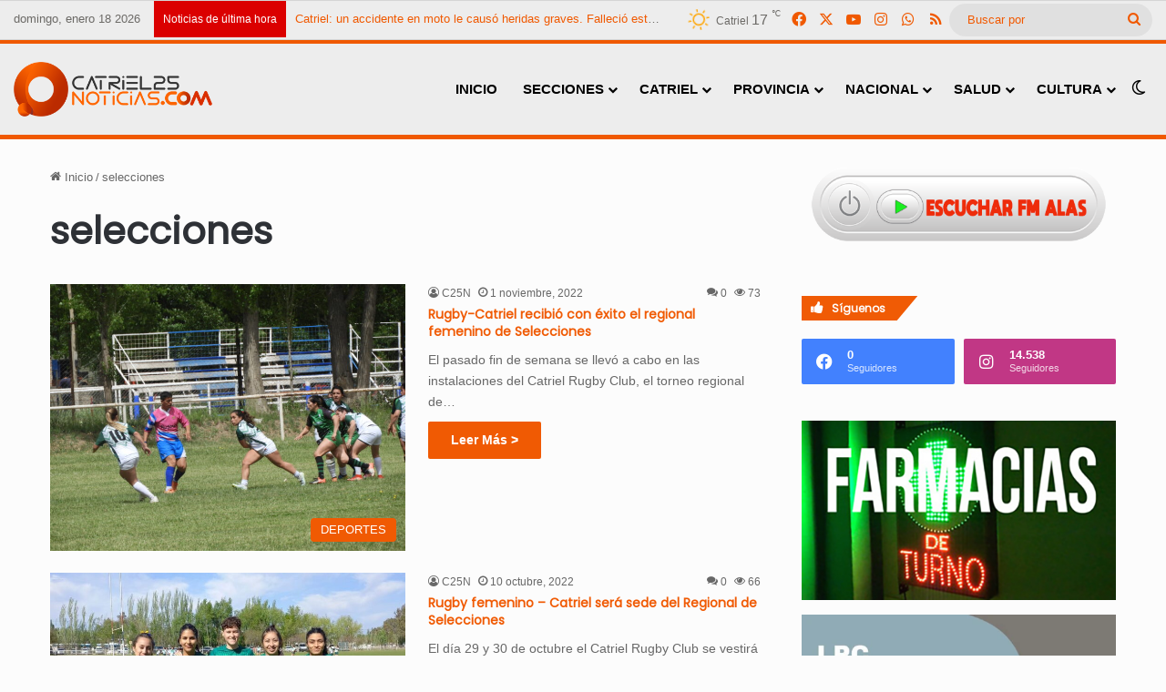

--- FILE ---
content_type: text/html; charset=UTF-8
request_url: https://catriel25noticias.com/tag/selecciones/
body_size: 19630
content:
<!DOCTYPE html> <html dir="ltr" lang="es" prefix="og: https://ogp.me/ns#" data-skin="light"> <head> <meta charset="UTF-8"/> <link rel="profile" href="//gmpg.org/xfn/11"/> <title>selecciones » Catriel25Noticias.com</title> <meta http-equiv='x-dns-prefetch-control' content='on'> <link rel='dns-prefetch' href="//cdnjs.cloudflare.com/"/> <link rel='dns-prefetch' href="//ajax.googleapis.com/"/> <link rel='dns-prefetch' href="//fonts.googleapis.com/"/> <link rel='dns-prefetch' href="//fonts.gstatic.com/"/> <link rel='dns-prefetch' href="//s.gravatar.com/"/> <link rel='dns-prefetch' href="//www.google-analytics.com/"/> <link rel='preload' as='script' href="//ajax.googleapis.com/ajax/libs/webfont/1/webfont.js"> <meta name="robots" content="max-image-preview:large"/> <meta name="google-site-verification" content="google-site-verification: google48e9ea0ba877c8c3.html"/> <meta name="msvalidate.01" content="fe7b7f4cf4a84f36af70929ccf7cea5c"/> <meta name="yandex-verification" content="972673b5e590f4db"/> <link rel="canonical" href="https://catriel25noticias.com/tag/selecciones/"/> <meta name="generator" content="All in One SEO (AIOSEO) 4.9.3"/> <script type="application/ld+json" class="aioseo-schema">
			{"@context":"https:\/\/schema.org","@graph":[{"@type":"BreadcrumbList","@id":"https:\/\/catriel25noticias.com\/tag\/selecciones\/#breadcrumblist","itemListElement":[{"@type":"ListItem","@id":"https:\/\/catriel25noticias.com#listItem","position":1,"name":"Hogar","item":"https:\/\/catriel25noticias.com","nextItem":{"@type":"ListItem","@id":"https:\/\/catriel25noticias.com\/tag\/selecciones\/#listItem","name":"selecciones"}},{"@type":"ListItem","@id":"https:\/\/catriel25noticias.com\/tag\/selecciones\/#listItem","position":2,"name":"selecciones","previousItem":{"@type":"ListItem","@id":"https:\/\/catriel25noticias.com#listItem","name":"Hogar"}}]},{"@type":"CollectionPage","@id":"https:\/\/catriel25noticias.com\/tag\/selecciones\/#collectionpage","url":"https:\/\/catriel25noticias.com\/tag\/selecciones\/","name":"selecciones \u00bb Catriel25Noticias.com","inLanguage":"es-ES","isPartOf":{"@id":"https:\/\/catriel25noticias.com\/#website"},"breadcrumb":{"@id":"https:\/\/catriel25noticias.com\/tag\/selecciones\/#breadcrumblist"}},{"@type":"Organization","@id":"https:\/\/catriel25noticias.com\/#organization","name":"Catriel25Noticias.com","description":"Toda la informaci\u00f3n de Catriel, R\u00edo Negro","url":"https:\/\/catriel25noticias.com\/","telephone":"+542994912052","logo":{"@type":"ImageObject","url":"https:\/\/catriel25noticias.com\/wp-content\/uploads\/2023\/02\/LogoCatriel25Noticiasx1000x1000.png","@id":"https:\/\/catriel25noticias.com\/tag\/selecciones\/#organizationLogo"},"image":{"@id":"https:\/\/catriel25noticias.com\/tag\/selecciones\/#organizationLogo"},"sameAs":["https:\/\/www.facebook.com\/catriel25noticias","https:\/\/twitter.com\/Catriel25N","https:\/\/www.instagram.com\/catriel25noticias"]},{"@type":"WebSite","@id":"https:\/\/catriel25noticias.com\/#website","url":"https:\/\/catriel25noticias.com\/","name":"Catriel25Noticias.com","alternateName":"C25N","description":"Toda la informaci\u00f3n de Catriel, R\u00edo Negro","inLanguage":"es-ES","publisher":{"@id":"https:\/\/catriel25noticias.com\/#organization"}}]}
		</script> <link rel='dns-prefetch' href="//stats.wp.com/"/> <link rel='dns-prefetch' href="//www.googletagmanager.com/"/> <link rel="alternate" type="application/rss+xml" title="Catriel25Noticias.com &raquo; Feed" href="/feed/"/> <link rel="alternate" type="application/rss+xml" title="Catriel25Noticias.com &raquo; Feed de los comentarios" href="/comments/feed/"/> <script type="text/javascript">
			try {
				if( 'undefined' != typeof localStorage ){
					var tieSkin = localStorage.getItem('tie-skin');
				}

				
				var html = document.getElementsByTagName('html')[0].classList,
						htmlSkin = 'light';

				if( html.contains('dark-skin') ){
					htmlSkin = 'dark';
				}

				if( tieSkin != null && tieSkin != htmlSkin ){
					html.add('tie-skin-inverted');
					var tieSkinInverted = true;
				}

				if( tieSkin == 'dark' ){
					html.add('dark-skin');
				}
				else if( tieSkin == 'light' ){
					html.remove( 'dark-skin' );
				}
				
			} catch(e) { console.log( e ) }

		</script> <link rel="alternate" type="application/rss+xml" title="Catriel25Noticias.com &raquo; Etiqueta selecciones del feed" href="feed/"/> <style type="text/css"> :root{ --tie-preset-gradient-1: linear-gradient(135deg, rgba(6, 147, 227, 1) 0%, rgb(155, 81, 224) 100%); --tie-preset-gradient-2: linear-gradient(135deg, rgb(122, 220, 180) 0%, rgb(0, 208, 130) 100%); --tie-preset-gradient-3: linear-gradient(135deg, rgba(252, 185, 0, 1) 0%, rgba(255, 105, 0, 1) 100%); --tie-preset-gradient-4: linear-gradient(135deg, rgba(255, 105, 0, 1) 0%, rgb(207, 46, 46) 100%); --tie-preset-gradient-5: linear-gradient(135deg, rgb(238, 238, 238) 0%, rgb(169, 184, 195) 100%); --tie-preset-gradient-6: linear-gradient(135deg, rgb(74, 234, 220) 0%, rgb(151, 120, 209) 20%, rgb(207, 42, 186) 40%, rgb(238, 44, 130) 60%, rgb(251, 105, 98) 80%, rgb(254, 248, 76) 100%); --tie-preset-gradient-7: linear-gradient(135deg, rgb(255, 206, 236) 0%, rgb(152, 150, 240) 100%); --tie-preset-gradient-8: linear-gradient(135deg, rgb(254, 205, 165) 0%, rgb(254, 45, 45) 50%, rgb(107, 0, 62) 100%); --tie-preset-gradient-9: linear-gradient(135deg, rgb(255, 203, 112) 0%, rgb(199, 81, 192) 50%, rgb(65, 88, 208) 100%); --tie-preset-gradient-10: linear-gradient(135deg, rgb(255, 245, 203) 0%, rgb(182, 227, 212) 50%, rgb(51, 167, 181) 100%); --tie-preset-gradient-11: linear-gradient(135deg, rgb(202, 248, 128) 0%, rgb(113, 206, 126) 100%); --tie-preset-gradient-12: linear-gradient(135deg, rgb(2, 3, 129) 0%, rgb(40, 116, 252) 100%); --tie-preset-gradient-13: linear-gradient(135deg, #4D34FA, #ad34fa); --tie-preset-gradient-14: linear-gradient(135deg, #0057FF, #31B5FF); --tie-preset-gradient-15: linear-gradient(135deg, #FF007A, #FF81BD); --tie-preset-gradient-16: linear-gradient(135deg, #14111E, #4B4462); --tie-preset-gradient-17: linear-gradient(135deg, #F32758, #FFC581); --main-nav-background: #FFFFFF; --main-nav-secondry-background: rgba(0,0,0,0.03); --main-nav-primary-color: #0088ff; --main-nav-contrast-primary-color: #FFFFFF; --main-nav-text-color: #2c2f34; --main-nav-secondry-text-color: rgba(0,0,0,0.5); --main-nav-main-border-color: rgba(0,0,0,0.1); --main-nav-secondry-border-color: rgba(0,0,0,0.08); } </style> <meta name="viewport" content="width=device-width, initial-scale=1.0"/><script id="catri-ready">
			window.advanced_ads_ready=function(e,a){a=a||"complete";var d=function(e){return"interactive"===a?"loading"!==e:"complete"===e};d(document.readyState)?e():document.addEventListener("readystatechange",(function(a){d(a.target.readyState)&&e()}),{once:"interactive"===a})},window.advanced_ads_ready_queue=window.advanced_ads_ready_queue||[];		</script> <style id='wp-img-auto-sizes-contain-inline-css' type='text/css'> img:is([sizes=auto i],[sizes^="auto," i]){contain-intrinsic-size:3000px 1500px} /*# sourceURL=wp-img-auto-sizes-contain-inline-css */ </style> <link rel='stylesheet' id='taqyeem-buttons-style-css' href="/wp-content/plugins/taqyeem-buttons/assets/style.css?ver=d9fa90efcb99f1a2604879d45ea49a8f" type='text/css' media='all'/> <link rel='stylesheet' id='cmplz-general-css' href="/wp-content/plugins/complianz-gdpr-premium/assets/css/cookieblocker.min.css?ver=1710267250" type='text/css' media='all'/> <link rel='stylesheet' id='tie-css-base-css' href="/wp-content/themes/jannah/assets/css/base.min.css?ver=7.5.1" type='text/css' media='all'/> <link rel='stylesheet' id='tie-css-styles-css' href="/wp-content/themes/jannah/assets/css/style.min.css?ver=7.5.1" type='text/css' media='all'/> <link rel='stylesheet' id='tie-css-widgets-css' href="/wp-content/themes/jannah/assets/css/widgets.min.css?ver=7.5.1" type='text/css' media='all'/> <link rel='stylesheet' id='tie-css-helpers-css' href="/wp-content/themes/jannah/assets/css/helpers.min.css?ver=7.5.1" type='text/css' media='all'/> <link rel='stylesheet' id='tie-css-ilightbox-css' href="/wp-content/themes/jannah/assets/ilightbox/dark-skin/skin.css?ver=7.5.1" type='text/css' media='all'/> <link rel='stylesheet' id='tie-css-shortcodes-css' href="/wp-content/themes/jannah/assets/css/plugins/shortcodes.min.css?ver=7.5.1" type='text/css' media='all'/> <link rel='stylesheet' id='taqyeem-styles-css' href="/wp-content/themes/jannah/assets/css/plugins/taqyeem.min.css?ver=7.5.1" type='text/css' media='all'/> <link rel='stylesheet' id='rtbs-css' href="/wp-content/plugins/responsive-tabs/inc/css/rtbs_style.min.css?ver=4.0.11" type='text/css' media='all'/> <link rel='stylesheet' id='__EPYT__style-css' href="/wp-content/plugins/youtube-embed-plus/styles/ytprefs.min.css?ver=14.2.4" type='text/css' media='all'/> <style id='__EPYT__style-inline-css' type='text/css'> .epyt-gallery-thumb { width: 33.333%; } .wf-active .logo-text,.wf-active h1,.wf-active h2,.wf-active h3,.wf-active h4,.wf-active h5,.wf-active h6,.wf-active .the-subtitle{font-family: 'Poppins';}#main-nav .main-menu > ul > li > a{font-size: 15px;font-weight: 800;text-transform: uppercase;}#the-post .entry-content,#the-post .entry-content p{font-size: 16px;}#tie-wrapper .mag-box-title h3{font-size: 16px;}@media (min-width: 768px){.section-title-big{font-size: 16px;}}.entry h1{font-size: 16px;}.entry h2{font-size: 15px;}.entry h3{font-size: 14px;}#tie-wrapper .widget-title .the-subtitle,#tie-wrapper #comments-title,#tie-wrapper .comment-reply-title,#tie-wrapper .woocommerce-tabs .panel h2,#tie-wrapper .related.products h2,#tie-wrapper #bbpress-forums #new-post > fieldset.bbp-form > legend,#tie-wrapper .entry-content .review-box-header{font-size: 12px;}.post-widget-body .post-title,.timeline-widget ul li h3,.posts-list-half-posts li .post-title{font-size: 12px;font-weight: 700;line-height: 1;}#tie-wrapper .media-page-layout .thumb-title,#tie-wrapper .mag-box.full-width-img-news-box .posts-items>li .post-title,#tie-wrapper .miscellaneous-box .posts-items>li:first-child .post-title,#tie-wrapper .big-thumb-left-box .posts-items li:first-child .post-title{font-size: 14px;}#tie-wrapper .mag-box.wide-post-box .posts-items>li:nth-child(n) .post-title,#tie-wrapper .mag-box.big-post-left-box li:first-child .post-title,#tie-wrapper .mag-box.big-post-top-box li:first-child .post-title,#tie-wrapper .mag-box.half-box li:first-child .post-title,#tie-wrapper .mag-box.big-posts-box .posts-items>li:nth-child(n) .post-title,#tie-wrapper .mag-box.mini-posts-box .posts-items>li:nth-child(n) .post-title,#tie-wrapper .mag-box.latest-poroducts-box .products .product h2{font-size: 14px;}#tie-wrapper .mag-box.big-post-left-box li:not(:first-child) .post-title,#tie-wrapper .mag-box.big-post-top-box li:not(:first-child) .post-title,#tie-wrapper .mag-box.half-box li:not(:first-child) .post-title,#tie-wrapper .mag-box.big-thumb-left-box li:not(:first-child) .post-title,#tie-wrapper .mag-box.scrolling-box .slide .post-title,#tie-wrapper .mag-box.miscellaneous-box li:not(:first-child) .post-title{font-size: 14px;}@media (min-width: 992px){.has-sidebar .fullwidth-slider-wrapper .thumb-overlay .thumb-content .thumb-title,.has-sidebar .wide-next-prev-slider-wrapper .thumb-overlay .thumb-content .thumb-title,.has-sidebar .wide-slider-with-navfor-wrapper .thumb-overlay .thumb-content .thumb-title,.has-sidebar .boxed-slider-wrapper .thumb-overlay .thumb-title{font-size: 16px;}}@media (min-width: 768px){#tie-wrapper .main-slider.grid-3-slides .slide .grid-item:nth-child(1) .thumb-title,#tie-wrapper .main-slider.grid-5-first-big .slide .grid-item:nth-child(1) .thumb-title,#tie-wrapper .main-slider.grid-5-big-centerd .slide .grid-item:nth-child(1) .thumb-title,#tie-wrapper .main-slider.grid-4-big-first-half-second .slide .grid-item:nth-child(1) .thumb-title,#tie-wrapper .main-slider.grid-2-big .thumb-overlay .thumb-title,#tie-wrapper .wide-slider-three-slids-wrapper .thumb-title{font-size: 16px;}}@media (min-width: 768px){#tie-wrapper .boxed-slider-three-slides-wrapper .slide .thumb-title,#tie-wrapper .grid-3-slides .slide .grid-item:nth-child(n+2) .thumb-title,#tie-wrapper .grid-5-first-big .slide .grid-item:nth-child(n+2) .thumb-title,#tie-wrapper .grid-5-big-centerd .slide .grid-item:nth-child(n+2) .thumb-title,#tie-wrapper .grid-4-big-first-half-second .slide .grid-item:nth-child(n+2) .thumb-title,#tie-wrapper .grid-5-in-rows .grid-item:nth-child(n) .thumb-overlay .thumb-title,#tie-wrapper .main-slider.grid-4-slides .thumb-overlay .thumb-title,#tie-wrapper .grid-6-slides .thumb-overlay .thumb-title,#tie-wrapper .boxed-four-taller-slider .slide .thumb-title{font-size: 14px;}}#tie-body{background-color: #fcfcfc;background-image: -webkit-linear-gradient(45deg,#fcfcfc,#fcfcfc);background-image: linear-gradient(45deg,#fcfcfc,#fcfcfc);}:root:root{--brand-color: #f05900;--dark-brand-color: #be2700;--bright-color: #FFFFFF;--base-color: #2c2f34;}#footer-widgets-container{border-top: 8px solid #f05900;-webkit-box-shadow: 0 -5px 0 rgba(0,0,0,0.07); -moz-box-shadow: 0 -8px 0 rgba(0,0,0,0.07); box-shadow: 0 -8px 0 rgba(0,0,0,0.07);}#reading-position-indicator{box-shadow: 0 0 10px rgba( 240,89,0,0.7);}:root:root{--brand-color: #f05900;--dark-brand-color: #be2700;--bright-color: #FFFFFF;--base-color: #2c2f34;}#footer-widgets-container{border-top: 8px solid #f05900;-webkit-box-shadow: 0 -5px 0 rgba(0,0,0,0.07); -moz-box-shadow: 0 -8px 0 rgba(0,0,0,0.07); box-shadow: 0 -8px 0 rgba(0,0,0,0.07);}#reading-position-indicator{box-shadow: 0 0 10px rgba( 240,89,0,0.7);}::-moz-selection{background-color: #f05900;color: #FFFFFF;}::selection{background-color: #f05900;color: #FFFFFF;}a,body .entry a,.dark-skin body .entry a,.comment-list .comment-content a{color: #f05900;}a:hover,body .entry a:hover,.dark-skin body .entry a:hover,.comment-list .comment-content a:hover{color: #f05900;}.container-wrapper,.the-global-title,.comment-reply-title,.tabs,.flex-tabs .flexMenu-popup,.magazine1 .tabs-vertical .tabs li a,.magazine1 .tabs-vertical:after,.mag-box .show-more-button,.white-bg .social-icons-item a,textarea,input,select,.toggle,.post-content-slideshow,.post-content-slideshow .slider-nav-wrapper,.share-buttons-bottom,.pages-numbers a,.pages-nav-item,.first-last-pages .pagination-icon,.multiple-post-pages .post-page-numbers,#story-highlights li,.review-item,.review-summary,.user-rate-wrap,.review-final-score,.tabs a{border-color: #f05900 !important;}.magazine1 .tabs a{border-bottom-color: transparent !important;}.fullwidth-area .tagcloud a:not(:hover){background: transparent;box-shadow: inset 0 0 0 3px #f05900;}.subscribe-widget-content .subscribe-subtitle:after,.white-bg .social-icons-item:before{background-color: #f05900 !important;}#header-notification-bar{background: var( --tie-preset-gradient-13 );}#header-notification-bar{--tie-buttons-color: #FFFFFF;--tie-buttons-border-color: #FFFFFF;--tie-buttons-hover-color: #e1e1e1;--tie-buttons-hover-text: #000000;}#header-notification-bar{--tie-buttons-text: #000000;}#top-nav,#top-nav .sub-menu,#top-nav .comp-sub-menu,#top-nav .ticker-content,#top-nav .ticker-swipe,.top-nav-boxed #top-nav .topbar-wrapper,.top-nav-dark .top-menu ul,#autocomplete-suggestions.search-in-top-nav{background-color : #ededed;}#top-nav *,#autocomplete-suggestions.search-in-top-nav{border-color: rgba( #000000,0.08);}#top-nav .icon-basecloud-bg:after{color: #ededed;}#top-nav a:not(:hover),#top-nav input,#top-nav #search-submit,#top-nav .fa-spinner,#top-nav .dropdown-social-icons li a span,#top-nav .components > li .social-link:not(:hover) span,#autocomplete-suggestions.search-in-top-nav a{color: #f05900;}#top-nav input::-moz-placeholder{color: #f05900;}#top-nav input:-moz-placeholder{color: #f05900;}#top-nav input:-ms-input-placeholder{color: #f05900;}#top-nav input::-webkit-input-placeholder{color: #f05900;}#top-nav,.search-in-top-nav{--tie-buttons-color: #ffffff;--tie-buttons-border-color: #ffffff;--tie-buttons-text: #000000;--tie-buttons-hover-color: #e1e1e1;}#top-nav a:hover,#top-nav .menu li:hover > a,#top-nav .menu > .tie-current-menu > a,#top-nav .components > li:hover > a,#top-nav .components #search-submit:hover,#autocomplete-suggestions.search-in-top-nav .post-title a:hover{color: #ffffff;}#top-nav,#top-nav .comp-sub-menu,#top-nav .tie-weather-widget{color: rgba(10,7,0,0.57);}#autocomplete-suggestions.search-in-top-nav .post-meta,#autocomplete-suggestions.search-in-top-nav .post-meta a:not(:hover){color: rgba( 10,7,0,0.7 );}#top-nav .weather-icon .icon-cloud,#top-nav .weather-icon .icon-basecloud-bg,#top-nav .weather-icon .icon-cloud-behind{color: rgba(10,7,0,0.57) !important;}#top-nav .breaking-title{color: #FFFFFF;}#top-nav .breaking-title:before{background-color: #db0000;}#top-nav .breaking-news-nav li:hover{background-color: #db0000;border-color: #db0000;}#main-nav,#main-nav .menu-sub-content,#main-nav .comp-sub-menu,#main-nav ul.cats-vertical li a.is-active,#main-nav ul.cats-vertical li a:hover,#autocomplete-suggestions.search-in-main-nav{background-color: #ededed;}#main-nav{border-width: 0;}#theme-header #main-nav:not(.fixed-nav){bottom: 0;}#main-nav .icon-basecloud-bg:after{color: #ededed;}#autocomplete-suggestions.search-in-main-nav{border-color: rgba(0,0,0,0.07);}.main-nav-boxed #main-nav .main-menu-wrapper{border-width: 0;}#main-nav a:not(:hover),#main-nav a.social-link:not(:hover) span,#main-nav .dropdown-social-icons li a span,#autocomplete-suggestions.search-in-main-nav a{color: #000000;}#theme-header:not(.main-nav-boxed) #main-nav,.main-nav-boxed .main-menu-wrapper{border-top-color:#f05900 !important;border-top-width:5px !important;border-bottom-color:#f05900 !important;border-bottom-width:5px !important;border-style: solid;border-right: 0 none;border-left : 0 none;}.main-nav-boxed #main-nav.fixed-nav{box-shadow: none;}.main-nav,.search-in-main-nav{--main-nav-primary-color: #e81700;--tie-buttons-color: #e81700;--tie-buttons-border-color: #e81700;--tie-buttons-text: #FFFFFF;--tie-buttons-hover-color: #ca0000;}#main-nav .mega-links-head:after,#main-nav .cats-horizontal a.is-active,#main-nav .cats-horizontal a:hover,#main-nav .spinner > div{background-color: #e81700;}#main-nav .menu ul li:hover > a,#main-nav .menu ul li.current-menu-item:not(.mega-link-column) > a,#main-nav .components a:hover,#main-nav .components > li:hover > a,#main-nav #search-submit:hover,#main-nav .cats-vertical a.is-active,#main-nav .cats-vertical a:hover,#main-nav .mega-menu .post-meta a:hover,#main-nav .mega-menu .post-box-title a:hover,#autocomplete-suggestions.search-in-main-nav a:hover,#main-nav .spinner-circle:after{color: #e81700;}#main-nav .menu > li.tie-current-menu > a,#main-nav .menu > li:hover > a,.theme-header #main-nav .mega-menu .cats-horizontal a.is-active,.theme-header #main-nav .mega-menu .cats-horizontal a:hover{color: #FFFFFF;}#main-nav .menu > li.tie-current-menu > a:before,#main-nav .menu > li:hover > a:before{border-top-color: #FFFFFF;}#main-nav,#main-nav input,#main-nav #search-submit,#main-nav .fa-spinner,#main-nav .comp-sub-menu,#main-nav .tie-weather-widget{color: #0a0a0a;}#main-nav input::-moz-placeholder{color: #0a0a0a;}#main-nav input:-moz-placeholder{color: #0a0a0a;}#main-nav input:-ms-input-placeholder{color: #0a0a0a;}#main-nav input::-webkit-input-placeholder{color: #0a0a0a;}#main-nav .mega-menu .post-meta,#main-nav .mega-menu .post-meta a,#autocomplete-suggestions.search-in-main-nav .post-meta{color: rgba(10,10,10,0.6);}#main-nav .weather-icon .icon-cloud,#main-nav .weather-icon .icon-basecloud-bg,#main-nav .weather-icon .icon-cloud-behind{color: #0a0a0a !important;}#the-post .entry-content a:not(.shortc-button){color: #f05900 !important;}#the-post .entry-content a:not(.shortc-button):hover{color: #f05900 !important;}#tie-body .sidebar .widget-title:before,#tie-body .sidebar .widget-title:after{background-color: #f05900;}#tie-container #tie-wrapper,.post-layout-8 #content{background-color: rgba(255,255,255,0.01);}#footer{background-color: #ffffff;}@media (max-width: 991px) {#tie-wrapper #theme-header,#tie-wrapper #theme-header #main-nav .main-menu-wrapper,#tie-wrapper #theme-header .logo-container{background: transparent;}#tie-wrapper #theme-header .logo-container,#tie-wrapper #theme-header #main-nav {background: #ededed;background: -webkit-linear-gradient(90deg,rgba(0,0,0,0.01),#ededed );background: -moz-linear-gradient(90deg,rgba(0,0,0,0.01),#ededed );background: -o-linear-gradient(90deg,rgba(0,0,0,0.01),#ededed );background: linear-gradient(90deg,#ededed,rgba(0,0,0,0.01) );}#mobile-header-components-area_1 .components .comp-sub-menu{background-color: #ededed;}#mobile-header-components-area_2 .components .comp-sub-menu{background-color: rgba(0,0,0,0.01);}}#footer .posts-list-counter .posts-list-items li.widget-post-list:before{border-color: #ffffff;}#footer .timeline-widget a .date:before{border-color: rgba(255,255,255,0.8);}#footer .footer-boxed-widget-area,#footer textarea,#footer input:not([type=submit]),#footer select,#footer code,#footer kbd,#footer pre,#footer samp,#footer .show-more-button,#footer .slider-links .tie-slider-nav span,#footer #wp-calendar,#footer #wp-calendar tbody td,#footer #wp-calendar thead th,#footer .widget.buddypress .item-options a{border-color: rgba(0,0,0,0.1);}#footer .social-statistics-widget .white-bg li.social-icons-item a,#footer .widget_tag_cloud .tagcloud a,#footer .latest-tweets-widget .slider-links .tie-slider-nav span,#footer .widget_layered_nav_filters a{border-color: rgba(0,0,0,0.1);}#footer .social-statistics-widget .white-bg li:before{background: rgba(0,0,0,0.1);}.site-footer #wp-calendar tbody td{background: rgba(0,0,0,0.02);}#footer .white-bg .social-icons-item a span.followers span,#footer .circle-three-cols .social-icons-item a .followers-num,#footer .circle-three-cols .social-icons-item a .followers-name{color: rgba(0,0,0,0.8);}#footer .timeline-widget ul:before,#footer .timeline-widget a:not(:hover) .date:before{background-color: #e1e1e1;}#tie-body #footer .widget-title::before,#tie-body #footer .widget-title::after{background-color: #f05900;}#footer .widget-title,#footer .widget-title a:not(:hover){color: #f05900;}#footer,#footer textarea,#footer input:not([type='submit']),#footer select,#footer #wp-calendar tbody,#footer .tie-slider-nav li span:not(:hover),#footer .widget_categories li a:before,#footer .widget_product_categories li a:before,#footer .widget_layered_nav li a:before,#footer .widget_archive li a:before,#footer .widget_nav_menu li a:before,#footer .widget_meta li a:before,#footer .widget_pages li a:before,#footer .widget_recent_entries li a:before,#footer .widget_display_forums li a:before,#footer .widget_display_views li a:before,#footer .widget_rss li a:before,#footer .widget_display_stats dt:before,#footer .subscribe-widget-content h3,#footer .about-author .social-icons a:not(:hover) span{color: #f05900;}#footer post-widget-body .meta-item,#footer .post-meta,#footer .stream-title,#footer.dark-skin .timeline-widget .date,#footer .wp-caption .wp-caption-text,#footer .rss-date{color: rgba(240,89,0,0.7);}#footer input::-moz-placeholder{color: #f05900;}#footer input:-moz-placeholder{color: #f05900;}#footer input:-ms-input-placeholder{color: #f05900;}#footer input::-webkit-input-placeholder{color: #f05900;}.site-footer.dark-skin a:not(:hover){color: #34495e;}.site-footer.dark-skin a:hover,#footer .stars-rating-active,#footer .twitter-icon-wrap span,.block-head-4.magazine2 #footer .tabs li a{color: #34495e;}#footer .circle_bar{stroke: #34495e;}#footer .widget.buddypress .item-options a.selected,#footer .widget.buddypress .item-options a.loading,#footer .tie-slider-nav span:hover,.block-head-4.magazine2 #footer .tabs{border-color: #34495e;}.magazine2:not(.block-head-4) #footer .tabs a:hover,.magazine2:not(.block-head-4) #footer .tabs .active a,.magazine1 #footer .tabs a:hover,.magazine1 #footer .tabs .active a,.block-head-4.magazine2 #footer .tabs.tabs .active a,.block-head-4.magazine2 #footer .tabs > .active a:before,.block-head-4.magazine2 #footer .tabs > li.active:nth-child(n) a:after,#footer .digital-rating-static,#footer .timeline-widget li a:hover .date:before,#footer #wp-calendar #today,#footer .posts-list-counter .posts-list-items li.widget-post-list:before,#footer .cat-counter span,#footer.dark-skin .the-global-title:after,#footer .button,#footer [type='submit'],#footer .spinner > div,#footer .widget.buddypress .item-options a.selected,#footer .widget.buddypress .item-options a.loading,#footer .tie-slider-nav span:hover,#footer .fullwidth-area .tagcloud a:hover{background-color: #34495e;color: #FFFFFF;}.block-head-4.magazine2 #footer .tabs li a:hover{color: #162b40;}.block-head-4.magazine2 #footer .tabs.tabs .active a:hover,#footer .widget.buddypress .item-options a.selected,#footer .widget.buddypress .item-options a.loading,#footer .tie-slider-nav span:hover{color: #FFFFFF !important;}#footer .button:hover,#footer [type='submit']:hover{background-color: #162b40;color: #FFFFFF;}blockquote.quote-light,blockquote.quote-simple,q,blockquote{background: rgba(0,0,0,0.01);}q cite,blockquote cite,q:before,blockquote:before,.wp-block-quote cite,.wp-block-quote footer{color: rgba(0,0,0,0.01);}blockquote.quote-light{border-color: rgba(0,0,0,0.01);}blockquote.quote-light,blockquote.quote-simple,q,blockquote{color: rgba(0,0,0,0.01);}.post-cat{background-color:#f05900 !important;color:#FFFFFF !important;}.meta-views.meta-item .tie-icon-fire:before{content: "\f06e" !important;}@media (max-width: 1250px){.share-buttons-sticky{display: none;}}.side-aside #mobile-menu li a,.side-aside #mobile-menu .mobile-arrows,.side-aside #mobile-search .search-field{color: #f05900;}#mobile-search .search-field::-moz-placeholder {color: #f05900;}#mobile-search .search-field:-moz-placeholder {color: #f05900;}#mobile-search .search-field:-ms-input-placeholder {color: #f05900;}#mobile-search .search-field::-webkit-input-placeholder {color: #f05900;}@media (max-width: 991px){.tie-btn-close span{color: #f05900;}}.side-aside.dark-skin a.remove:not(:hover)::before,#mobile-social-icons .social-icons-item a:not(:hover) span{color: #f05900!important;}.mobile-header-components li.custom-menu-link > a,#mobile-menu-icon .menu-text{color: #0a0a0a!important;}#mobile-menu-icon .nav-icon,#mobile-menu-icon .nav-icon:before,#mobile-menu-icon .nav-icon:after{background-color: #0a0a0a!important;} /*# sourceURL=__EPYT__style-inline-css */ </style> <script type="text/javascript" async src="https://catriel25noticias.com/wp-content/plugins/burst-statistics/assets/js/timeme/timeme.min.js?ver=1768400334" id="burst-timeme-js"></script> <script type="text/javascript" src="https://catriel25noticias.com/wp-includes/js/jquery/jquery.min.js?ver=3.7.1" id="jquery-core-js"></script> <script type="text/javascript" id="advanced-ads-advanced-js-js-extra">
/* <![CDATA[ */
var advads_options = {"blog_id":"1","privacy":{"enabled":false,"state":"not_needed"}};
//# sourceURL=advanced-ads-advanced-js-js-extra
/* ]]> */
</script> <script type="text/javascript" src="https://catriel25noticias.com/wp-content/uploads/789/344/public/assets/js/139.js?ver=2.0.16" id="advanced-ads-advanced-js-js"></script> <script type="text/javascript" src="https://catriel25noticias.com/wp-content/plugins/responsive-tabs/inc/js/rtbs.min.js?ver=4.0.11" id="rtbs-js"></script> <script data-service="youtube" data-category="marketing" type="text/plain" id="__ytprefs__-js-extra">
/* <![CDATA[ */
var _EPYT_ = {"ajaxurl":"https://catriel25noticias.com/wp-admin/admin-ajax.php","security":"03113bc4be","gallery_scrolloffset":"20","eppathtoscripts":"https://catriel25noticias.com/wp-content/plugins/youtube-embed-plus/scripts/","eppath":"https://catriel25noticias.com/wp-content/plugins/youtube-embed-plus/","epresponsiveselector":"[\"iframe.__youtube_prefs__\",\"iframe[src*='youtube.com']\",\"iframe[src*='youtube-nocookie.com']\",\"iframe[data-ep-src*='youtube.com']\",\"iframe[data-ep-src*='youtube-nocookie.com']\",\"iframe[data-ep-gallerysrc*='youtube.com']\"]","epdovol":"1","version":"14.2.4","evselector":"iframe.__youtube_prefs__[src], iframe[src*=\"youtube.com/embed/\"], iframe[src*=\"youtube-nocookie.com/embed/\"]","ajax_compat":"","maxres_facade":"eager","ytapi_load":"light","pause_others":"","stopMobileBuffer":"1","facade_mode":"1","not_live_on_channel":""};
//# sourceURL=__ytprefs__-js-extra
/* ]]> */
</script> <script type="text/javascript" src="https://catriel25noticias.com/wp-content/plugins/youtube-embed-plus/scripts/ytprefs.min.js?ver=14.2.4" id="__ytprefs__-js"></script> <link rel="https://api.w.org/" href="/wp-json/"/><link rel="alternate" title="JSON" type="application/json" href="/wp-json/wp/v2/tags/879"/><link rel="EditURI" type="application/rsd+xml" title="RSD" href="/xmlrpc.php?rsd"/> <meta name="generator" content="Site Kit by Google 1.170.0"/><script type='text/javascript'>
/* <![CDATA[ */
var taqyeem = {"ajaxurl":"https://catriel25noticias.com/wp-admin/admin-ajax.php" , "your_rating":"Your Rating:"};
/* ]]> */
</script> <style>img#wpstats{display:none}</style> <script type="text/javascript">
		var advadsCfpQueue = [];
		var advadsCfpAd = function( adID ){
			if ( 'undefined' == typeof advadsProCfp ) { advadsCfpQueue.push( adID ) } else { advadsProCfp.addElement( adID ) }
		};
		</script> <meta http-equiv="X-UA-Compatible" content="IE=edge"> <meta name="theme-color" content="#ededed"/><style>ins.adsbygoogle { background-color: transparent; padding: 0; }</style><link rel="icon" href="/wp-content/uploads/2022/01/cropped-LogoCatriel25Noticiasx275-32x32.png" sizes="32x32"/> <link rel="icon" href="/wp-content/uploads/2022/01/cropped-LogoCatriel25Noticiasx275-192x192.png" sizes="192x192"/> <link rel="apple-touch-icon" href="/wp-content/uploads/2022/01/cropped-LogoCatriel25Noticiasx275-180x180.png"/> <meta name="msapplication-TileImage" content="https://catriel25noticias.com/wp-content/uploads/2022/01/cropped-LogoCatriel25Noticiasx275-270x270.png"/> <style id='global-styles-inline-css' type='text/css'> :root{--wp--preset--aspect-ratio--square: 1;--wp--preset--aspect-ratio--4-3: 4/3;--wp--preset--aspect-ratio--3-4: 3/4;--wp--preset--aspect-ratio--3-2: 3/2;--wp--preset--aspect-ratio--2-3: 2/3;--wp--preset--aspect-ratio--16-9: 16/9;--wp--preset--aspect-ratio--9-16: 9/16;--wp--preset--color--black: #000000;--wp--preset--color--cyan-bluish-gray: #abb8c3;--wp--preset--color--white: #ffffff;--wp--preset--color--pale-pink: #f78da7;--wp--preset--color--vivid-red: #cf2e2e;--wp--preset--color--luminous-vivid-orange: #ff6900;--wp--preset--color--luminous-vivid-amber: #fcb900;--wp--preset--color--light-green-cyan: #7bdcb5;--wp--preset--color--vivid-green-cyan: #00d084;--wp--preset--color--pale-cyan-blue: #8ed1fc;--wp--preset--color--vivid-cyan-blue: #0693e3;--wp--preset--color--vivid-purple: #9b51e0;--wp--preset--color--global-color: #f05900;--wp--preset--gradient--vivid-cyan-blue-to-vivid-purple: linear-gradient(135deg,rgb(6,147,227) 0%,rgb(155,81,224) 100%);--wp--preset--gradient--light-green-cyan-to-vivid-green-cyan: linear-gradient(135deg,rgb(122,220,180) 0%,rgb(0,208,130) 100%);--wp--preset--gradient--luminous-vivid-amber-to-luminous-vivid-orange: linear-gradient(135deg,rgb(252,185,0) 0%,rgb(255,105,0) 100%);--wp--preset--gradient--luminous-vivid-orange-to-vivid-red: linear-gradient(135deg,rgb(255,105,0) 0%,rgb(207,46,46) 100%);--wp--preset--gradient--very-light-gray-to-cyan-bluish-gray: linear-gradient(135deg,rgb(238,238,238) 0%,rgb(169,184,195) 100%);--wp--preset--gradient--cool-to-warm-spectrum: linear-gradient(135deg,rgb(74,234,220) 0%,rgb(151,120,209) 20%,rgb(207,42,186) 40%,rgb(238,44,130) 60%,rgb(251,105,98) 80%,rgb(254,248,76) 100%);--wp--preset--gradient--blush-light-purple: linear-gradient(135deg,rgb(255,206,236) 0%,rgb(152,150,240) 100%);--wp--preset--gradient--blush-bordeaux: linear-gradient(135deg,rgb(254,205,165) 0%,rgb(254,45,45) 50%,rgb(107,0,62) 100%);--wp--preset--gradient--luminous-dusk: linear-gradient(135deg,rgb(255,203,112) 0%,rgb(199,81,192) 50%,rgb(65,88,208) 100%);--wp--preset--gradient--pale-ocean: linear-gradient(135deg,rgb(255,245,203) 0%,rgb(182,227,212) 50%,rgb(51,167,181) 100%);--wp--preset--gradient--electric-grass: linear-gradient(135deg,rgb(202,248,128) 0%,rgb(113,206,126) 100%);--wp--preset--gradient--midnight: linear-gradient(135deg,rgb(2,3,129) 0%,rgb(40,116,252) 100%);--wp--preset--font-size--small: 13px;--wp--preset--font-size--medium: 20px;--wp--preset--font-size--large: 36px;--wp--preset--font-size--x-large: 42px;--wp--preset--spacing--20: 0.44rem;--wp--preset--spacing--30: 0.67rem;--wp--preset--spacing--40: 1rem;--wp--preset--spacing--50: 1.5rem;--wp--preset--spacing--60: 2.25rem;--wp--preset--spacing--70: 3.38rem;--wp--preset--spacing--80: 5.06rem;--wp--preset--shadow--natural: 6px 6px 9px rgba(0, 0, 0, 0.2);--wp--preset--shadow--deep: 12px 12px 50px rgba(0, 0, 0, 0.4);--wp--preset--shadow--sharp: 6px 6px 0px rgba(0, 0, 0, 0.2);--wp--preset--shadow--outlined: 6px 6px 0px -3px rgb(255, 255, 255), 6px 6px rgb(0, 0, 0);--wp--preset--shadow--crisp: 6px 6px 0px rgb(0, 0, 0);}:where(.is-layout-flex){gap: 0.5em;}:where(.is-layout-grid){gap: 0.5em;}body .is-layout-flex{display: flex;}.is-layout-flex{flex-wrap: wrap;align-items: center;}.is-layout-flex > :is(*, div){margin: 0;}body .is-layout-grid{display: grid;}.is-layout-grid > :is(*, div){margin: 0;}:where(.wp-block-columns.is-layout-flex){gap: 2em;}:where(.wp-block-columns.is-layout-grid){gap: 2em;}:where(.wp-block-post-template.is-layout-flex){gap: 1.25em;}:where(.wp-block-post-template.is-layout-grid){gap: 1.25em;}.has-black-color{color: var(--wp--preset--color--black) !important;}.has-cyan-bluish-gray-color{color: var(--wp--preset--color--cyan-bluish-gray) !important;}.has-white-color{color: var(--wp--preset--color--white) !important;}.has-pale-pink-color{color: var(--wp--preset--color--pale-pink) !important;}.has-vivid-red-color{color: var(--wp--preset--color--vivid-red) !important;}.has-luminous-vivid-orange-color{color: var(--wp--preset--color--luminous-vivid-orange) !important;}.has-luminous-vivid-amber-color{color: var(--wp--preset--color--luminous-vivid-amber) !important;}.has-light-green-cyan-color{color: var(--wp--preset--color--light-green-cyan) !important;}.has-vivid-green-cyan-color{color: var(--wp--preset--color--vivid-green-cyan) !important;}.has-pale-cyan-blue-color{color: var(--wp--preset--color--pale-cyan-blue) !important;}.has-vivid-cyan-blue-color{color: var(--wp--preset--color--vivid-cyan-blue) !important;}.has-vivid-purple-color{color: var(--wp--preset--color--vivid-purple) !important;}.has-black-background-color{background-color: var(--wp--preset--color--black) !important;}.has-cyan-bluish-gray-background-color{background-color: var(--wp--preset--color--cyan-bluish-gray) !important;}.has-white-background-color{background-color: var(--wp--preset--color--white) !important;}.has-pale-pink-background-color{background-color: var(--wp--preset--color--pale-pink) !important;}.has-vivid-red-background-color{background-color: var(--wp--preset--color--vivid-red) !important;}.has-luminous-vivid-orange-background-color{background-color: var(--wp--preset--color--luminous-vivid-orange) !important;}.has-luminous-vivid-amber-background-color{background-color: var(--wp--preset--color--luminous-vivid-amber) !important;}.has-light-green-cyan-background-color{background-color: var(--wp--preset--color--light-green-cyan) !important;}.has-vivid-green-cyan-background-color{background-color: var(--wp--preset--color--vivid-green-cyan) !important;}.has-pale-cyan-blue-background-color{background-color: var(--wp--preset--color--pale-cyan-blue) !important;}.has-vivid-cyan-blue-background-color{background-color: var(--wp--preset--color--vivid-cyan-blue) !important;}.has-vivid-purple-background-color{background-color: var(--wp--preset--color--vivid-purple) !important;}.has-black-border-color{border-color: var(--wp--preset--color--black) !important;}.has-cyan-bluish-gray-border-color{border-color: var(--wp--preset--color--cyan-bluish-gray) !important;}.has-white-border-color{border-color: var(--wp--preset--color--white) !important;}.has-pale-pink-border-color{border-color: var(--wp--preset--color--pale-pink) !important;}.has-vivid-red-border-color{border-color: var(--wp--preset--color--vivid-red) !important;}.has-luminous-vivid-orange-border-color{border-color: var(--wp--preset--color--luminous-vivid-orange) !important;}.has-luminous-vivid-amber-border-color{border-color: var(--wp--preset--color--luminous-vivid-amber) !important;}.has-light-green-cyan-border-color{border-color: var(--wp--preset--color--light-green-cyan) !important;}.has-vivid-green-cyan-border-color{border-color: var(--wp--preset--color--vivid-green-cyan) !important;}.has-pale-cyan-blue-border-color{border-color: var(--wp--preset--color--pale-cyan-blue) !important;}.has-vivid-cyan-blue-border-color{border-color: var(--wp--preset--color--vivid-cyan-blue) !important;}.has-vivid-purple-border-color{border-color: var(--wp--preset--color--vivid-purple) !important;}.has-vivid-cyan-blue-to-vivid-purple-gradient-background{background: var(--wp--preset--gradient--vivid-cyan-blue-to-vivid-purple) !important;}.has-light-green-cyan-to-vivid-green-cyan-gradient-background{background: var(--wp--preset--gradient--light-green-cyan-to-vivid-green-cyan) !important;}.has-luminous-vivid-amber-to-luminous-vivid-orange-gradient-background{background: var(--wp--preset--gradient--luminous-vivid-amber-to-luminous-vivid-orange) !important;}.has-luminous-vivid-orange-to-vivid-red-gradient-background{background: var(--wp--preset--gradient--luminous-vivid-orange-to-vivid-red) !important;}.has-very-light-gray-to-cyan-bluish-gray-gradient-background{background: var(--wp--preset--gradient--very-light-gray-to-cyan-bluish-gray) !important;}.has-cool-to-warm-spectrum-gradient-background{background: var(--wp--preset--gradient--cool-to-warm-spectrum) !important;}.has-blush-light-purple-gradient-background{background: var(--wp--preset--gradient--blush-light-purple) !important;}.has-blush-bordeaux-gradient-background{background: var(--wp--preset--gradient--blush-bordeaux) !important;}.has-luminous-dusk-gradient-background{background: var(--wp--preset--gradient--luminous-dusk) !important;}.has-pale-ocean-gradient-background{background: var(--wp--preset--gradient--pale-ocean) !important;}.has-electric-grass-gradient-background{background: var(--wp--preset--gradient--electric-grass) !important;}.has-midnight-gradient-background{background: var(--wp--preset--gradient--midnight) !important;}.has-small-font-size{font-size: var(--wp--preset--font-size--small) !important;}.has-medium-font-size{font-size: var(--wp--preset--font-size--medium) !important;}.has-large-font-size{font-size: var(--wp--preset--font-size--large) !important;}.has-x-large-font-size{font-size: var(--wp--preset--font-size--x-large) !important;} /*# sourceURL=global-styles-inline-css */ </style> </head> <body data-rsssl=1 data-cmplz=2 id="tie-body" class="archive tag tag-selecciones tag-879 wp-theme-jannah tie-no-js wrapper-has-shadow block-head-4 block-head-6 magazine2 is-lazyload is-thumb-overlay-disabled is-desktop is-header-layout-1 has-header-below-ad sidebar-right has-sidebar hide_footer_tiktok hide_footer_instagram hide_share_post_top hide_post_newsletter hide_post_authorbio" data-burst_id="879" data-burst_type="tag"> <div class="background-overlay"> <div id="tie-container" class="site tie-container"> <div id="tie-wrapper"> <header id="theme-header" class="theme-header header-layout-1 main-nav-light main-nav-default-light main-nav-above no-stream-item top-nav-active top-nav-light top-nav-default-light top-nav-above is-stretch-header has-normal-width-logo has-custom-sticky-logo mobile-header-centered"> <nav id="top-nav" class="has-date-breaking-components top-nav header-nav has-breaking-news" aria-label="Menú de Navegación secundario"> <div class="container"> <div class="topbar-wrapper"> <div class="topbar-today-date"> domingo, enero 18 2026 </div> <div class="tie-alignleft"> <div class="breaking"> <span class="breaking-title"> <span class="tie-icon-bolt breaking-icon" aria-hidden="true"></span> <span class="breaking-title-text">Noticias de última hora</span> </span> <ul id="breaking-news-in-header" class="breaking-news" data-type="reveal"> <li class="news-item"> <a href="/catriel-un-accidente-en-moto-le-causo-heridas-graves-fallecio-este-viernes/">Catriel: un accidente en moto le causó heridas graves. Falleció este viernes</a> </li> <li class="news-item"> <a href="/otro-vuelco-en-la-ruta-237-un-auto-mordio-la-banquina-y-termino-destrozado/">Otro vuelco en la Ruta 237: un auto mordió la banquina y terminó destrozado</a> </li> <li class="news-item"> <a href="/25-de-mayo-concejal-sosa-pobre-intendente-es-tan-inutil/">25 de Mayo. Concejal Sosa: «Pobre intendente, es tan inútil»</a> </li> <li class="news-item"> <a href="/aguas-rionegrinas-realizara-tareas-de-mantenimiento-en-catriel/">Aguas Rionegrinas realizará tareas de mantenimiento en Catriel</a> </li> <li class="news-item"> <a href="/actividades-de-verano-con-la-muni-para-todas-las-edades/">Actividades de verano con la Muni para todas las edades</a> </li> </ul> </div> </div> <div class="tie-alignright"> <ul class="components"><li class="weather-menu-item menu-item custom-menu-link"> <div class="tie-weather-widget is-animated" title="Cielo limpio"> <div class="weather-wrap"> <div class="weather-forecast-day small-weather-icons"> <div class="weather-icon"> <div class="icon-sun"></div> </div> </div> <div class="city-data"> <span>Catriel</span> <span class="weather-current-temp"> 17 <sup>&#x2103;</sup> </span> </div> </div> </div> </li> <li class="social-icons-item"><a class="social-link facebook-social-icon" rel="external noopener nofollow" target="_blank" href="//www.facebook.com/catriel25noticias"><span class="tie-social-icon tie-icon-facebook"></span><span class="screen-reader-text">Facebook</span></a></li><li class="social-icons-item"><a class="social-link twitter-social-icon" rel="external noopener nofollow" target="_blank" href="//twitter.com/Catriel25N"><span class="tie-social-icon tie-icon-twitter"></span><span class="screen-reader-text">X</span></a></li><li class="social-icons-item"><a class="social-link youtube-social-icon" rel="external noopener nofollow" target="_blank" href="//www.youtube.com/@Canal2Catriel"><span class="tie-social-icon tie-icon-youtube"></span><span class="screen-reader-text">YouTube</span></a></li><li class="social-icons-item"><a class="social-link instagram-social-icon" rel="external noopener nofollow" target="_blank" href="//www.instagram.com/catriel25noticias"><span class="tie-social-icon tie-icon-instagram"></span><span class="screen-reader-text">Instagram</span></a></li><li class="social-icons-item"><a class="social-link whatsapp-social-icon" rel="external noopener nofollow" target="_blank" href="//api.whatsapp.com/send?phone=+5492994513160&#038;text=Hola%20C25N,%20me%20comunico%20por"><span class="tie-social-icon tie-icon-whatsapp"></span><span class="screen-reader-text">WhatsApp</span></a></li><li class="social-icons-item"><a class="social-link rss-social-icon" rel="external noopener nofollow" target="_blank" href="/feed/"><span class="tie-social-icon tie-icon-feed"></span><span class="screen-reader-text">RSS</span></a></li> <li class="search-bar menu-item custom-menu-link" aria-label="Buscar"> <form method="get" id="search" action="/"> <input id="search-input" inputmode="search" type="text" name="s" title="Buscar por" placeholder="Buscar por"/> <button id="search-submit" type="submit"> <span class="tie-icon-search tie-search-icon" aria-hidden="true"></span> <span class="screen-reader-text">Buscar por</span> </button> </form> </li> </ul> </div> </div> </div> </nav> <div class="main-nav-wrapper"> <nav id="main-nav" class="main-nav header-nav menu-style-default menu-style-solid-bg" style="line-height:100px" aria-label="Menú de Navegación principal"> <div class="container"> <div class="main-menu-wrapper"> <div id="mobile-header-components-area_1" class="mobile-header-components"><ul class="components"><li class="mobile-component_menu custom-menu-link"><a href="#" id="mobile-menu-icon"><span class="tie-mobile-menu-icon nav-icon is-layout-1"></span><span class="screen-reader-text">Menú</span></a></li></ul></div> <div class="header-layout-1-logo" style="width:250px"> <div id="logo" class="image-logo"> <a title="Catriel25Noticias.com" href="/"> <picture id="tie-logo-default" class="tie-logo-default tie-logo-picture"> <source class="tie-logo-source-default tie-logo-source" srcset="https://catriel25noticias.com/wp-content/uploads/2024/03/LogoCatriel25Noticiasx400.png" media="(max-width:991px)"> <source class="tie-logo-source-default tie-logo-source" srcset="https://catriel25noticias.com/wp-content/uploads/2024/03/LogoCatriel25Noticiasx400.png"> <img class="tie-logo-img-default tie-logo-img" src="/wp-content/uploads/2024/03/LogoCatriel25Noticiasx400.png" alt="Catriel25Noticias.com" width="250" height="60" style="max-height:60px; width: auto;"/> </picture> <picture id="tie-logo-inverted" class="tie-logo-inverted tie-logo-picture"> <source class="tie-logo-source-inverted tie-logo-source" srcset="https://catriel25noticias.com/wp-content/uploads/2024/03/LogoCatriel25Noticiasx400.png" media="(max-width:991px)"> <source class="tie-logo-source-inverted tie-logo-source" id="tie-logo-inverted-source" srcset="https://catriel25noticias.com/wp-content/uploads/2024/03/LogoCatriel25Noticiasx400.png"> <img class="tie-logo-img-inverted tie-logo-img" loading="lazy" id="tie-logo-inverted-img" src="/wp-content/uploads/2024/03/LogoCatriel25Noticiasx400.png" alt="Catriel25Noticias.com" width="250" height="60" style="max-height:60px; width: auto;"/> </picture> </a> </div> </div> <div id="mobile-header-components-area_2" class="mobile-header-components"><ul class="components"><li class="mobile-component_search custom-menu-link"> <a href="#" class="tie-search-trigger-mobile"> <span class="tie-icon-search tie-search-icon" aria-hidden="true"></span> <span class="screen-reader-text">Buscar por</span> </a> </li></ul></div> <div id="menu-components-wrap"> <div id="sticky-logo" class="image-logo"> <a title="Catriel25Noticias.com" href="/"> <picture class="tie-logo-default tie-logo-picture"> <source class="tie-logo-source-default tie-logo-source" srcset="https://catriel25noticias.com/wp-content/uploads/2024/03/LogoCatriel25Noticiasx400.png"> <img class="tie-logo-img-default tie-logo-img" src="/wp-content/uploads/2024/03/LogoCatriel25Noticiasx400.png" alt="Catriel25Noticias.com" style="max-height:49px; width: auto;"/> </picture> </a> </div> <div class="flex-placeholder"></div> <div class="main-menu main-menu-wrap"> <div id="main-nav-menu" class="main-menu header-menu"><ul id="menu-main-menu" class="menu"><li id="menu-item-171104" class="menu-item menu-item-type-custom menu-item-object-custom menu-item-home menu-item-171104"><a href="/">INICIO</a></li> <li id="menu-item-145352" class="menu-item menu-item-type-custom menu-item-object-custom menu-item-has-children menu-item-145352 mega-menu mega-links mega-links-5col "><a href="#">SECCIONES</a> <div class="mega-menu-block menu-sub-content"> <ul class="sub-menu-columns"> <li id="menu-item-145354" class="menu-item menu-item-type-taxonomy menu-item-object-category menu-item-145354 mega-link-column "><a class="mega-links-head" href="/seccion/noticias/">NOTICIAS</a></li> <li id="menu-item-145358" class="menu-item menu-item-type-taxonomy menu-item-object-category menu-item-145358 mega-link-column "><a class="mega-links-head" href="/seccion/deportes/">DEPORTES</a></li> <li id="menu-item-145325" class="menu-item menu-item-type-taxonomy menu-item-object-category menu-item-145325 mega-link-column "><a class="mega-links-head" href="/seccion/sociedad/">SOCIEDAD</a></li> <li id="menu-item-145333" class="menu-item menu-item-type-taxonomy menu-item-object-category menu-item-145333 mega-link-column "><a class="mega-links-head" href="/seccion/tecnologia/">TECNOLOGÍA</a></li> <li id="menu-item-145334" class="menu-item menu-item-type-taxonomy menu-item-object-category menu-item-145334 mega-link-column "><a class="mega-links-head" href="/seccion/turismo/">TURISMO</a></li> <li id="menu-item-145356" class="menu-item menu-item-type-taxonomy menu-item-object-category menu-item-145356 mega-link-column "><a class="mega-links-head" href="/seccion/mundo/">MUNDO</a></li> </ul> </div> </li> <li id="menu-item-145364" class="menu-item menu-item-type-taxonomy menu-item-object-category menu-item-145364 mega-menu mega-cat mega-menu-posts " data-id="23"><a href="/seccion/locales/">CATRIEL</a> <div class="mega-menu-block menu-sub-content"> <div class="mega-menu-content"> <div class="mega-cat-wrapper"> <div class="mega-cat-content horizontal-posts"> <div class="mega-ajax-content mega-cat-posts-container clearfix"> </div> </div> </div> </div> </div> </li> <li id="menu-item-145366" class="menu-item menu-item-type-taxonomy menu-item-object-category menu-item-145366 mega-menu mega-cat mega-menu-posts " data-id="25"><a href="/seccion/provinciales/">PROVINCIA</a> <div class="mega-menu-block menu-sub-content"> <div class="mega-menu-content"> <div class="mega-cat-wrapper"> <div class="mega-cat-content horizontal-posts"> <div class="mega-ajax-content mega-cat-posts-container clearfix"> </div> </div> </div> </div> </div> </li> <li id="menu-item-145365" class="menu-item menu-item-type-taxonomy menu-item-object-category menu-item-145365 mega-menu mega-cat mega-menu-posts " data-id="24"><a href="/seccion/nacionales/">NACIONAL</a> <div class="mega-menu-block menu-sub-content"> <div class="mega-menu-content"> <div class="mega-cat-wrapper"> <div class="mega-cat-content horizontal-posts"> <div class="mega-ajax-content mega-cat-posts-container clearfix"> </div> </div> </div> </div> </div> </li> <li id="menu-item-145326" class="menu-item menu-item-type-taxonomy menu-item-object-category menu-item-145326 mega-menu mega-cat mega-menu-posts " data-id="4"><a href="/seccion/salud/">SALUD</a> <div class="mega-menu-block menu-sub-content"> <div class="mega-menu-content"> <div class="mega-cat-wrapper"> <div class="mega-cat-content horizontal-posts"> <div class="mega-ajax-content mega-cat-posts-container clearfix"> </div> </div> </div> </div> </div> </li> <li id="menu-item-145331" class="menu-item menu-item-type-taxonomy menu-item-object-category menu-item-145331 mega-menu mega-cat mega-menu-posts " data-id="7"><a href="/seccion/cultura/">CULTURA</a> <div class="mega-menu-block menu-sub-content"> <div class="mega-menu-content"> <div class="mega-cat-wrapper"> <div class="mega-cat-content horizontal-posts"> <div class="mega-ajax-content mega-cat-posts-container clearfix"> </div> </div> </div> </div> </div> </li> </ul></div> </div> <ul class="components"> <li class="skin-icon menu-item custom-menu-link"> <a href="#" class="change-skin" title="Switch skin"> <span class="tie-icon-moon change-skin-icon" aria-hidden="true"></span> <span class="screen-reader-text">Switch skin</span> </a> </li> </ul> </div> </div> </div> </nav> </div> </header> <script type="text/javascript">
			try{if("undefined"!=typeof localStorage){var header,mnIsDark=!1,tnIsDark=!1;(header=document.getElementById("theme-header"))&&((header=header.classList).contains("main-nav-default-dark")&&(mnIsDark=!0),header.contains("top-nav-default-dark")&&(tnIsDark=!0),"dark"==tieSkin?(header.add("main-nav-dark","top-nav-dark"),header.remove("main-nav-light","top-nav-light")):"light"==tieSkin&&(mnIsDark||(header.remove("main-nav-dark"),header.add("main-nav-light")),tnIsDark||(header.remove("top-nav-dark"),header.add("top-nav-light"))))}}catch(a){console.log(a)}
		</script> <div class="stream-item stream-item-below-header"><div class="stream-item-size"> </div></div><div id="content" class="site-content container"><div id="main-content-row" class="tie-row main-content-row"> <div class="main-content tie-col-md-8 tie-col-xs-12" role="main"> <header id="tag-title-section" class="entry-header-outer container-wrapper archive-title-wrapper"> <nav id="breadcrumb"><a href="/"><span class="tie-icon-home" aria-hidden="true"></span> Inicio</a><em class="delimiter">/</em><span class="current">selecciones</span></nav><script type="application/ld+json">{"@context":"http:\/\/schema.org","@type":"BreadcrumbList","@id":"#Breadcrumb","itemListElement":[{"@type":"ListItem","position":1,"item":{"name":"Inicio","@id":"https:\/\/catriel25noticias.com\/"}}]}</script><h1 class="page-title">selecciones</h1> </header> <div class="mag-box wide-post-box"> <div class="container-wrapper"> <div class="mag-box-container clearfix"> <ul id="posts-container" data-layout="default" data-settings="{'uncropped_image':'jannah-image-post','category_meta':true,'post_meta':true,'excerpt':'true','excerpt_length':'20','read_more':'true','read_more_text':'Leer M\u00e1s>','media_overlay':true,'title_length':0,'is_full':false,'is_category':false}" class="posts-items"> <li class="post-item post-168394 post type-post status-publish format-standard has-post-thumbnail category-deportes tag-con tag-deportes tag-exito tag-femenino tag-recibio tag-regional tag-rugby-catriel tag-selecciones tie-standard"> <a aria-label="Rugby-Catriel recibió con éxito el regional femenino de Selecciones" href="/rugby-catriel-recibio-con-exito-el-regional-femenino-de-selecciones/" class="post-thumb"><span class="post-cat-wrap"><span class="post-cat tie-cat-3">DEPORTES</span></span> <img width="293" height="220" src="[data-uri]" class="attachment-jannah-image-large size-jannah-image-large lazy-img wp-post-image" alt="" decoding="async" fetchpriority="high" data-src="/wp-content/uploads/2022/11/DSCN6938-768x576-1.jpg" loading="lazy"/></a> <div class="post-details"> <div class="post-meta clearfix"><span class="author-meta single-author no-avatars"><span class="meta-item meta-author-wrapper meta-author-3"><span class="meta-author"><a href="/author/admin/" class="author-name tie-icon" title="C25N">C25N</a></span></span></span><span class="date meta-item tie-icon">1 noviembre, 2022</span><div class="tie-alignright"><span class="meta-comment tie-icon meta-item fa-before">0</span><span class="meta-views meta-item "><span class="tie-icon-fire" aria-hidden="true"></span> 73 </span></div></div> <h2 class="post-title"><a href="/rugby-catriel-recibio-con-exito-el-regional-femenino-de-selecciones/">Rugby-Catriel recibió con éxito el regional femenino de Selecciones</a></h2> <p class="post-excerpt">El pasado fin de semana se llevó a cabo en las instalaciones del Catriel Rugby Club, el torneo regional de&hellip;</p> <a class="more-link button" href="/rugby-catriel-recibio-con-exito-el-regional-femenino-de-selecciones/">Leer Más ></a> </div> </li> <li class="post-item post-167763 post type-post status-publish format-standard has-post-thumbnail category-deportes tag-28 tag-catriel tag-del tag-deportes tag-femenino tag-regional tag-rugby tag-sede tag-selecciones tag-sera tie-standard"> <a aria-label="Rugby femenino – Catriel será sede del Regional de Selecciones" href="/rugby-femenino-catriel-sera-sede-del-regional-de-selecciones/" class="post-thumb"><span class="post-cat-wrap"><span class="post-cat tie-cat-3">DEPORTES</span></span> <img width="260" height="220" src="[data-uri]" class="attachment-jannah-image-large size-jannah-image-large lazy-img wp-post-image" alt="" decoding="async" loading="lazy" data-src="/wp-content/uploads/2022/10/IMG-20221006-WA0005-768x1024-1.jpg"/></a> <div class="post-details"> <div class="post-meta clearfix"><span class="author-meta single-author no-avatars"><span class="meta-item meta-author-wrapper meta-author-3"><span class="meta-author"><a href="/author/admin/" class="author-name tie-icon" title="C25N">C25N</a></span></span></span><span class="date meta-item tie-icon">10 octubre, 2022</span><div class="tie-alignright"><span class="meta-comment tie-icon meta-item fa-before">0</span><span class="meta-views meta-item "><span class="tie-icon-fire" aria-hidden="true"></span> 66 </span></div></div> <h2 class="post-title"><a href="/rugby-femenino-catriel-sera-sede-del-regional-de-selecciones/">Rugby femenino – Catriel será sede del Regional de Selecciones</a></h2> <p class="post-excerpt">El día 29 y 30 de octubre el Catriel Rugby Club se vestirá de gala para recibir a los seleccionados&hellip;</p> <a class="more-link button" href="/rugby-femenino-catriel-sera-sede-del-regional-de-selecciones/">Leer Más ></a> </div> </li> </ul> <div class="clearfix"></div> </div> </div> </div> </div> <aside class="sidebar tie-col-md-4 tie-col-xs-12 normal-side is-sticky" aria-label="Barra lateral principal"> <div class="theiaStickySidebar"> <div id="stream-item-widget-18" class="container-wrapper widget stream-item-widget"><div class="stream-item-widget-content"><div style="margin-top: -5px;margin-left: auto;margin-right: auto;text-align: center;" id="catri-3047159798"><a href="//streamingargentino.info/html5/c25n_a/index.html" target="_blank" aria-label="Escuchar FM ALAS95.UNO"><img src="/wp-content/uploads/2022/02/ESCUCHARFMALAS.gif" alt="Escuchar FM ALAS95.UNO" width="330" height="120" style="display: inline-block;"/></a></div></div><div class="clearfix"></div></div><div id="social-statistics-4" class="container-wrapper widget social-statistics-widget"><div class="widget-title the-global-title has-block-head-4"><div class="the-subtitle">Síguenos<span class="widget-title-icon tie-icon"></span></div></div> <ul class="solid-social-icons two-cols transparent-icons Arqam-Lite"> <li class="social-icons-item"> <a class="facebook-social-icon" href="//www.facebook.com/https:/www.facebook.com/catriel25noticias" rel="nofollow noopener" target="_blank"> <span class="counter-icon tie-icon-facebook"></span> <span class="followers"> <span class="followers-num">0</span> <span class="followers-name">Seguidores</span> </span> </a> </li> <li class="social-icons-item"> <a class="instagram-social-icon" href="//instagram.com/catriel25noticias" rel="nofollow noopener" target="_blank"> <span class="counter-icon tie-icon-instagram"></span> <span class="followers"> <span class="followers-num">14.538</span> <span class="followers-name">Seguidores</span> </span> </a> </li> </ul> <div class="clearfix"></div></div><div class="container-wrapper widget catri-widget"><div style="margin-top: -10px;margin-bottom: -40px;margin-left: auto;margin-right: auto;text-align: center;" id="catri-2796942232"><a href="/farmacias-de-turno-catriel/" target="_blank" aria-label="Farmacias de Turno"><img src="/wp-content/uploads/2023/02/farmacias_turnox900.jpg" alt="Farmacias de Turno" width="900" height="514" style="display: inline-block;"/></a></div><div class="clearfix"></div></div><div class="container-wrapper widget catri-widget"><img src="/wp-content/uploads/2024/10/Laboratorio-LPC.webp" alt="" width="500" height="432"/><div class="clearfix"></div></div><div class="container-wrapper widget catri-widget"><div style="margin-left: auto;margin-right: auto;text-align: center;" id="catri-3550216477"><img src="/wp-content/uploads/2025/12/OirMejor.webp" alt="" width="400" height="400" style="display: inline-block;"/></div><div class="clearfix"></div></div><div class="container-wrapper widget catri-widget"><div style="margin-top: 40px;margin-bottom: -30px;" id="catri-4169199883"><img src="/wp-content/uploads/2023/08/suren001.gif" alt="" width="500" height="265"/></div><div class="clearfix"></div></div><div class="container-wrapper widget catri-widget"><div style="margin-left: auto;margin-right: auto;text-align: center;" id="catri-995489896"><a href="//wa.me/5492995234914?text=Hola%20consulto%20por%20repuestos" target="_blank" aria-label="julio_salomone"><img src="/wp-content/uploads/2024/06/julio_salomone.webp" alt="" style="display: inline-block;"/></a></div><div class="clearfix"></div></div><div class="container-wrapper widget catri-widget"><div style="margin-top: 30px;margin-left: auto;margin-right: auto;text-align: center;" id="catri-251157853"><a href="https://#/"> <video width="100%" autoplay loop muted playsinline> <source src="/wp-content/uploads/2023/06/SobresdeMielyAbejasAnimadas.mp4" type="video/mp4"> Tu navegador no soporta la etiqueta de video. </video> </a></div><div class="clearfix"></div></div><div class="container-wrapper widget catri-widget"><div style="margin-top: -40px;margin-bottom: -5px;margin-left: auto;margin-right: auto;text-align: center;" id="catri-1038640091"><img src="/wp-content/uploads/2019/11/VISTA.webp" alt="" width="555" height="160" style="display: inline-block;"/></div><div class="clearfix"></div></div><div class="container-wrapper widget catri-widget"><div style="margin-top: 10px;margin-bottom: 10px;margin-left: auto;margin-right: auto;text-align: center;" id="catri-3657989605"><img src="/wp-content/uploads/2023/11/veterinaria-juan-manuel.gif" alt="" style="display: inline-block;"/></div><div class="clearfix"></div></div><div class="container-wrapper widget catri-widget"><div style="margin-bottom: -20px;margin-left: auto;margin-right: auto;text-align: center;" id="catri-1716346467"><a href="//www.instagram.com/reel/DRrgriFgJn3/?igsh=YzAyMDM1MGJkZA==" target="_blank" aria-label="Banners-Vacunación-800&#215;80"><img src="/wp-content/uploads/2019/11/Banners-Vacunacion-800x80-1.gif" alt="" width="800" height="80" style="display: inline-block;"/></a></div><div class="clearfix"></div></div> </div> </aside> </div></div> <div class="adsbygoogle Ad-Container sidebar-ad ad-slot" data-ad-manager-id="1" data-ad-module="1" data-ad-width="100" data-adblockkey="200" data-advadstrackid="1"> <div style="z-index:-1; height:0; width:1px; visibility: hidden; bottom: -1px; left: 0;"></div> </div> <footer id="footer" class="site-footer dark-skin dark-widgetized-area"> <div id="footer-widgets-container"> <div class="container"> <div class="footer-widget-area "> <div class="tie-row"> <div class="tie-col-sm-4 normal-side"> <div id="author-bio-widget-1" class="container-wrapper widget aboutme-widget"> <div class="about-author about-content-wrapper"><img alt="C25N" src="[data-uri]" data-src="/wp-content/uploads/2024/03/LogoCatriel25Noticiasx400.png" style="margin-top: 15px; margin-bottom: 0px;width: 350px; " class="about-author-img lazy-img" width="280" height="47"> <div class="aboutme-widget-content">Orion Producciones:<br> www.catriel25noticias.com<br> www.alasfmcatriel.com.ar<br> www.25informa.com<br> Misiones 578, Catriel. R. Negro<br> </div> <div class="clearfix"></div> <ul class="social-icons"><li class="social-icons-item"><a class="social-link facebook-social-icon" rel="external noopener nofollow" target="_blank" href="//www.facebook.com/catriel25noticias"><span class="tie-social-icon tie-icon-facebook"></span><span class="screen-reader-text">Facebook</span></a></li><li class="social-icons-item"><a class="social-link twitter-social-icon" rel="external noopener nofollow" target="_blank" href="//twitter.com/Catriel25N"><span class="tie-social-icon tie-icon-twitter"></span><span class="screen-reader-text">X</span></a></li><li class="social-icons-item"><a class="social-link youtube-social-icon" rel="external noopener nofollow" target="_blank" href="//www.youtube.com/@Canal2Catriel"><span class="tie-social-icon tie-icon-youtube"></span><span class="screen-reader-text">YouTube</span></a></li><li class="social-icons-item"><a class="social-link instagram-social-icon" rel="external noopener nofollow" target="_blank" href="//www.instagram.com/catriel25noticias"><span class="tie-social-icon tie-icon-instagram"></span><span class="screen-reader-text">Instagram</span></a></li><li class="social-icons-item"><a class="social-link whatsapp-social-icon" rel="external noopener nofollow" target="_blank" href="//api.whatsapp.com/send?phone=+5492994513160&#038;text=Hola%20C25N,%20me%20comunico%20por"><span class="tie-social-icon tie-icon-whatsapp"></span><span class="screen-reader-text">WhatsApp</span></a></li><li class="social-icons-item"><a class="social-link rss-social-icon" rel="external noopener nofollow" target="_blank" href="/feed/"><span class="tie-social-icon tie-icon-feed"></span><span class="screen-reader-text">RSS</span></a></li></ul> </div> <div class="clearfix"></div></div> </div> <div class="tie-col-sm-4 normal-side"> <div id="posts-list-widget-2" class="container-wrapper widget posts-list"><div class="widget-title the-global-title has-block-head-4"><div class="the-subtitle">Recientes<span class="widget-title-icon tie-icon"></span></div></div><div class="widget-posts-list-wrapper"><div class="widget-posts-list-container"><ul class="posts-list-items widget-posts-wrapper"> <li class="widget-single-post-item widget-post-list tie-standard"> <div class="post-widget-thumbnail"> <a aria-label="Catriel: un accidente en moto le causó heridas graves. Falleció este viernes" href="/catriel-un-accidente-en-moto-le-causo-heridas-graves-fallecio-este-viernes/" class="post-thumb"> <img width="220" height="125" src="[data-uri]" class="attachment-jannah-image-small size-jannah-image-small lazy-img tie-small-image wp-post-image" alt="" decoding="async" loading="lazy" data-src="/wp-content/uploads/2021/05/hospital-emergencias.jpg"/></a> </div> <div class="post-widget-body "> <a class="post-title the-subtitle" href="/catriel-un-accidente-en-moto-le-causo-heridas-graves-fallecio-este-viernes/">Catriel: un accidente en moto le causó heridas graves. Falleció este viernes</a> <div class="post-meta"> <span class="date meta-item tie-icon">17 enero, 2026</span> </div> </div> </li> <li class="widget-single-post-item widget-post-list tie-standard"> <div class="post-widget-thumbnail"> <a aria-label="Otro vuelco en la Ruta 237: un auto mordió la banquina y terminó destrozado" href="/otro-vuelco-en-la-ruta-237-un-auto-mordio-la-banquina-y-termino-destrozado/" class="post-thumb"> <img width="220" height="150" src="[data-uri]" class="attachment-jannah-image-small size-jannah-image-small lazy-img tie-small-image wp-post-image" alt="" decoding="async" loading="lazy" data-src="/wp-content/uploads/2026/01/vuelco-ruta-237-220x150.webp"/></a> </div> <div class="post-widget-body "> <a class="post-title the-subtitle" href="/otro-vuelco-en-la-ruta-237-un-auto-mordio-la-banquina-y-termino-destrozado/">Otro vuelco en la Ruta 237: un auto mordió la banquina y terminó destrozado</a> <div class="post-meta"> <span class="date meta-item tie-icon">17 enero, 2026</span> </div> </div> </li> <li class="widget-single-post-item widget-post-list tie-standard"> <div class="post-widget-thumbnail"> <a aria-label="25 de Mayo. Concejal Sosa: «Pobre intendente, es tan inútil»" href="/25-de-mayo-concejal-sosa-pobre-intendente-es-tan-inutil/" class="post-thumb"> <img width="220" height="150" src="[data-uri]" class="attachment-jannah-image-small size-jannah-image-small lazy-img tie-small-image wp-post-image" alt="" decoding="async" loading="lazy" data-src="/wp-content/uploads/2026/01/Vanesa-sosa-e1768695351198-220x150.jpg"/></a> </div> <div class="post-widget-body "> <a class="post-title the-subtitle" href="/25-de-mayo-concejal-sosa-pobre-intendente-es-tan-inutil/">25 de Mayo. Concejal Sosa: «Pobre intendente, es tan inútil»</a> <div class="post-meta"> <span class="date meta-item tie-icon">17 enero, 2026</span> </div> </div> </li> </ul></div></div><div class="clearfix"></div></div> </div> <div class="tie-col-sm-4 normal-side"> <div id="posts-list-widget-1" class="container-wrapper widget posts-list"><div class="widget-title the-global-title has-block-head-4"><div class="the-subtitle">Lo más Leído<span class="widget-title-icon tie-icon"></span></div></div><div class="widget-posts-list-wrapper"><div class="widget-posts-list-container"><ul class="posts-list-items widget-posts-wrapper"> <li class="widget-single-post-item widget-post-list tie-standard"> <div class="post-widget-body no-small-thumbs"> <a class="post-title the-subtitle" href="/le-arruinaron-las-vacaciones-a-un-pampeano-en-las-grutas/">Le arruinaron las vacaciones a un Pampeano en Las Grutas</a> <div class="post-meta"> <span class="date meta-item tie-icon">1 enero, 2024</span> </div> </div> </li> <li class="widget-single-post-item widget-post-list tie-standard"> <div class="post-widget-thumbnail"> <a aria-label="Catriel: camioneta chocó y mató a una persona. Un detenido" href="/catriel-camioneta-choco-y-mato-a-una-persona-dos-detenidos/" class="post-thumb"> <img width="220" height="150" src="[data-uri]" class="attachment-jannah-image-small size-jannah-image-small lazy-img tie-small-image wp-post-image" alt="" decoding="async" loading="lazy" data-src="/wp-content/uploads/2024/03/toyota-preiss-220x150.jpeg"/></a> </div> <div class="post-widget-body "> <a class="post-title the-subtitle" href="/catriel-camioneta-choco-y-mato-a-una-persona-dos-detenidos/">Catriel: camioneta chocó y mató a una persona. Un detenido</a> <div class="post-meta"> <span class="date meta-item tie-icon">24 marzo, 2024</span> </div> </div> </li> <li class="widget-single-post-item widget-post-list tie-standard"> <div class="post-widget-body no-small-thumbs"> <a class="post-title the-subtitle" href="/catriel-un-herido-grave-por-arma-de-fuego-en-confuso-episodio/">Catriel: un herido grave por arma de fuego en confuso episodio</a> <div class="post-meta"> <span class="date meta-item tie-icon">10 diciembre, 2023</span> </div> </div> </li> </ul></div></div><div class="clearfix"></div></div> </div> </div> </div> </div> </div> <div id="site-info" class="site-info site-info-layout-2"> <div class="container"> <div class="tie-row"> <div class="tie-col-md-12"> <div class="copyright-text copyright-text-first">&copy; Copyright 2026, Todos los derechos reservados &nbsp;|&nbsp; <span style="color:red;" class="tie-icon-heart"></span> <a href="//streaminginternacional.com/" target="_blank" rel="nofollow noopener">Diseño y desarrollo por StreamingInternacional.com</a> | Orgullosamente alojado por <a href="//streaminginternacional.com/" target="_blank" rel="nofollow noopener">StreamingInternacional.com</a></div><div class="footer-menu"><ul id="menu-footer" class="menu"><li id="menu-item-170692" class="menu-item menu-item-type-post_type menu-item-object-page menu-item-170692"><a href="/sitemap/">Mapa de sitio</a></li> <li id="menu-item-170802" class="menu-item menu-item-type-custom menu-item-object-custom menu-item-170802"><a href="/wp-admin/admin.php?page=cmplz-wizard&#038;cmplz_region_redirect=true">Política de cookies</a></li> <li id="menu-item-170803" class="menu-item menu-item-type-custom menu-item-object-custom menu-item-170803"><a href="/wp-admin/admin.php?page=cmplz-wizard&#038;cmplz_region_redirect=true">Declaración de privacidad</a></li> <li id="menu-item-186470" class="menu-item menu-item-type-custom menu-item-object-custom menu-item-186470"><a href="/wp-json/complianz/v1/do_action/save_documents_menu_data?_locale=user&#038;cmplz_region_redirect=true">Política de cookies</a></li> <li id="menu-item-186471" class="menu-item menu-item-type-custom menu-item-object-custom menu-item-186471"><a href="/wp-json/complianz/v1/do_action/save_documents_menu_data?_locale=user&#038;cmplz_region_redirect=true">Declaración de privacidad</a></li> </ul></div><ul class="social-icons"><li class="social-icons-item"><a class="social-link facebook-social-icon" rel="external noopener nofollow" target="_blank" href="//www.facebook.com/catriel25noticias"><span class="tie-social-icon tie-icon-facebook"></span><span class="screen-reader-text">Facebook</span></a></li><li class="social-icons-item"><a class="social-link twitter-social-icon" rel="external noopener nofollow" target="_blank" href="//twitter.com/Catriel25N"><span class="tie-social-icon tie-icon-twitter"></span><span class="screen-reader-text">X</span></a></li><li class="social-icons-item"><a class="social-link youtube-social-icon" rel="external noopener nofollow" target="_blank" href="//www.youtube.com/@Canal2Catriel"><span class="tie-social-icon tie-icon-youtube"></span><span class="screen-reader-text">YouTube</span></a></li><li class="social-icons-item"><a class="social-link instagram-social-icon" rel="external noopener nofollow" target="_blank" href="//www.instagram.com/catriel25noticias"><span class="tie-social-icon tie-icon-instagram"></span><span class="screen-reader-text">Instagram</span></a></li><li class="social-icons-item"><a class="social-link whatsapp-social-icon" rel="external noopener nofollow" target="_blank" href="//api.whatsapp.com/send?phone=+5492994513160&#038;text=Hola%20C25N,%20me%20comunico%20por"><span class="tie-social-icon tie-icon-whatsapp"></span><span class="screen-reader-text">WhatsApp</span></a></li><li class="social-icons-item"><a class="social-link rss-social-icon" rel="external noopener nofollow" target="_blank" href="/feed/"><span class="tie-social-icon tie-icon-feed"></span><span class="screen-reader-text">RSS</span></a></li></ul> </div> </div> </div> </div> </footer> <a id="go-to-top" class="go-to-top-button" href="#go-to-tie-body"> <span class="tie-icon-angle-up"></span> <span class="screen-reader-text">Botón volver arriba</span> </a> </div> <aside class=" side-aside normal-side dark-skin dark-widgetized-area is-fullwidth appear-from-left" aria-label="Barra lateral Secundaria" style="visibility: hidden;"> <div data-height="100%" class="side-aside-wrapper has-custom-scroll"> <a href="#" class="close-side-aside remove big-btn"> <span class="screen-reader-text">Cerrar</span> </a> <div id="mobile-container"> <div id="mobile-search"> <form role="search" method="get" class="search-form" action="/"> <label> <span class="screen-reader-text">Buscar:</span> <input type="search" class="search-field" placeholder="Buscar &hellip;" name="s"/> </label> <input type="submit" class="search-submit" value="Buscar"/> </form> </div> <div id="mobile-menu" class="hide-menu-icons has-custom-menu"> <div class="menu-main-menu-container"><ul id="mobile-custom-menu" class="menu"><li class="menu-item menu-item-type-custom menu-item-object-custom menu-item-home menu-item-171104"><a href="/">INICIO</a></li> <li class="menu-item menu-item-type-custom menu-item-object-custom menu-item-has-children menu-item-145352 mega-menu mega-links mega-links-5col "><a href="#">SECCIONES</a> <div class="mega-menu-block menu-sub-content"> <ul class="sub-menu-columns"> <li class="menu-item menu-item-type-taxonomy menu-item-object-category menu-item-145354 mega-link-column "><a class="mega-links-head" href="/seccion/noticias/">NOTICIAS</a></li> <li class="menu-item menu-item-type-taxonomy menu-item-object-category menu-item-145358 mega-link-column "><a class="mega-links-head" href="/seccion/deportes/">DEPORTES</a></li> <li class="menu-item menu-item-type-taxonomy menu-item-object-category menu-item-145325 mega-link-column "><a class="mega-links-head" href="/seccion/sociedad/">SOCIEDAD</a></li> <li class="menu-item menu-item-type-taxonomy menu-item-object-category menu-item-145333 mega-link-column "><a class="mega-links-head" href="/seccion/tecnologia/">TECNOLOGÍA</a></li> <li class="menu-item menu-item-type-taxonomy menu-item-object-category menu-item-145334 mega-link-column "><a class="mega-links-head" href="/seccion/turismo/">TURISMO</a></li> <li class="menu-item menu-item-type-taxonomy menu-item-object-category menu-item-145356 mega-link-column "><a class="mega-links-head" href="/seccion/mundo/">MUNDO</a></li> </ul> </div> </li> <li class="menu-item menu-item-type-taxonomy menu-item-object-category menu-item-145364 mega-menu mega-cat mega-menu-posts " data-id="23"><a href="/seccion/locales/">CATRIEL</a> <div class="mega-menu-block menu-sub-content"> <div class="mega-menu-content"> <div class="mega-cat-wrapper"> <div class="mega-cat-content horizontal-posts"> <div class="mega-ajax-content mega-cat-posts-container clearfix"> </div> </div> </div> </div> </div> </li> <li class="menu-item menu-item-type-taxonomy menu-item-object-category menu-item-145366 mega-menu mega-cat mega-menu-posts " data-id="25"><a href="/seccion/provinciales/">PROVINCIA</a> <div class="mega-menu-block menu-sub-content"> <div class="mega-menu-content"> <div class="mega-cat-wrapper"> <div class="mega-cat-content horizontal-posts"> <div class="mega-ajax-content mega-cat-posts-container clearfix"> </div> </div> </div> </div> </div> </li> <li class="menu-item menu-item-type-taxonomy menu-item-object-category menu-item-145365 mega-menu mega-cat mega-menu-posts " data-id="24"><a href="/seccion/nacionales/">NACIONAL</a> <div class="mega-menu-block menu-sub-content"> <div class="mega-menu-content"> <div class="mega-cat-wrapper"> <div class="mega-cat-content horizontal-posts"> <div class="mega-ajax-content mega-cat-posts-container clearfix"> </div> </div> </div> </div> </div> </li> <li class="menu-item menu-item-type-taxonomy menu-item-object-category menu-item-145326 mega-menu mega-cat mega-menu-posts " data-id="4"><a href="/seccion/salud/">SALUD</a> <div class="mega-menu-block menu-sub-content"> <div class="mega-menu-content"> <div class="mega-cat-wrapper"> <div class="mega-cat-content horizontal-posts"> <div class="mega-ajax-content mega-cat-posts-container clearfix"> </div> </div> </div> </div> </div> </li> <li class="menu-item menu-item-type-taxonomy menu-item-object-category menu-item-145331 mega-menu mega-cat mega-menu-posts " data-id="7"><a href="/seccion/cultura/">CULTURA</a> <div class="mega-menu-block menu-sub-content"> <div class="mega-menu-content"> <div class="mega-cat-wrapper"> <div class="mega-cat-content horizontal-posts"> <div class="mega-ajax-content mega-cat-posts-container clearfix"> </div> </div> </div> </div> </div> </li> </ul></div> </div> <div id="mobile-social-icons" class="social-icons-widget solid-social-icons"> <ul><li class="social-icons-item"><a class="social-link facebook-social-icon" rel="external noopener nofollow" target="_blank" href="//www.facebook.com/catriel25noticias"><span class="tie-social-icon tie-icon-facebook"></span><span class="screen-reader-text">Facebook</span></a></li><li class="social-icons-item"><a class="social-link twitter-social-icon" rel="external noopener nofollow" target="_blank" href="//twitter.com/Catriel25N"><span class="tie-social-icon tie-icon-twitter"></span><span class="screen-reader-text">X</span></a></li><li class="social-icons-item"><a class="social-link youtube-social-icon" rel="external noopener nofollow" target="_blank" href="//www.youtube.com/@Canal2Catriel"><span class="tie-social-icon tie-icon-youtube"></span><span class="screen-reader-text">YouTube</span></a></li><li class="social-icons-item"><a class="social-link instagram-social-icon" rel="external noopener nofollow" target="_blank" href="//www.instagram.com/catriel25noticias"><span class="tie-social-icon tie-icon-instagram"></span><span class="screen-reader-text">Instagram</span></a></li><li class="social-icons-item"><a class="social-link whatsapp-social-icon" rel="external noopener nofollow" target="_blank" href="//api.whatsapp.com/send?phone=+5492994513160&#038;text=Hola%20C25N,%20me%20comunico%20por"><span class="tie-social-icon tie-icon-whatsapp"></span><span class="screen-reader-text">WhatsApp</span></a></li><li class="social-icons-item"><a class="social-link rss-social-icon" rel="external noopener nofollow" target="_blank" href="/feed/"><span class="tie-social-icon tie-icon-feed"></span><span class="screen-reader-text">RSS</span></a></li></ul> </div> </div> </div> </aside> </div> </div> <script type="text/javascript">
			if( 'loading' in HTMLImageElement.prototype) {
				document.querySelectorAll('[data-src]').forEach( function(img){
					img.src = img.dataset.src;
					img.removeAttribute('data-src');
				});
			}
		</script> <script type="text/plain" data-service="google-analytics" data-category="statistics">(function(){var advanced_ads_ga_UID="UA-60318949-1",advanced_ads_ga_anonymIP=!!1;window.advanced_ads_check_adblocker=function(){var t=[],n=null;function e(t){var n=window.requestAnimationFrame||window.mozRequestAnimationFrame||window.webkitRequestAnimationFrame||function(t){return setTimeout(t,16)};n.call(window,t)}return e((function(){var a=document.createElement("div");a.innerHTML="&nbsp;",a.setAttribute("class","ad_unit ad-unit text-ad text_ad pub_300x250"),a.setAttribute("style","width: 1px !important; height: 1px !important; position: absolute !important; left: 0px !important; top: 0px !important; overflow: hidden !important;"),document.body.appendChild(a),e((function(){var e,o,i=null===(e=(o=window).getComputedStyle)||void 0===e?void 0:e.call(o,a),d=null==i?void 0:i.getPropertyValue("-moz-binding");n=i&&"none"===i.getPropertyValue("display")||"string"==typeof d&&-1!==d.indexOf("about:");for(var c=0,r=t.length;c<r;c++)t[c](n);t=[]}))})),function(e){"undefined"==typeof advanced_ads_adblocker_test&&(n=!0),null!==n?e(n):t.push(e)}}(),(()=>{function t(t){this.UID=t,this.analyticsObject="function"==typeof gtag;var n=this;return this.count=function(){gtag("event","AdBlock",{event_category:"Advanced Ads",event_label:"Yes",non_interaction:!0,send_to:n.UID})},function(){if(!n.analyticsObject){var e=document.createElement("script");e.src="https://www.googletagmanager.com/gtag/js?id="+t,e.async=!0,document.body.appendChild(e),window.dataLayer=window.dataLayer||[],window.gtag=function(){dataLayer.push(arguments)},n.analyticsObject=!0,gtag("js",new Date)}var a={send_page_view:!1,transport_type:"beacon"};window.advanced_ads_ga_anonymIP&&(a.anonymize_ip=!0),gtag("config",t,a)}(),this}advanced_ads_check_adblocker((function(n){n&&new t(advanced_ads_ga_UID).count()}))})();})();</script><script type="speculationrules">
{"prefetch":[{"source":"document","where":{"and":[{"href_matches":"/*"},{"not":{"href_matches":["/wp-*.php","/wp-admin/*","/wp-content/uploads/*","/wp-content/*","/wp-content/plugins/*","/wp-content/themes/jannah/*","/*\\?(.+)"]}},{"not":{"selector_matches":"a[rel~=\"nofollow\"]"}},{"not":{"selector_matches":".no-prefetch, .no-prefetch a"}}]},"eagerness":"conservative"}]}
</script> <div id="is-scroller-outer"><div id="is-scroller"></div></div><div id="fb-root"></div> <div id="tie-popup-search-mobile" class="tie-popup tie-popup-search-wrap" style="display: none;"> <a href="#" class="tie-btn-close remove big-btn light-btn"> <span class="screen-reader-text">Cerrar</span> </a> <div class="popup-search-wrap-inner"> <div class="live-search-parent pop-up-live-search" data-skin="live-search-popup" aria-label="Buscar"> <form method="get" class="tie-popup-search-form" action="/"> <input class="tie-popup-search-input " inputmode="search" type="text" name="s" title="Buscar por" autocomplete="off" placeholder="Buscar por"/> <button class="tie-popup-search-submit" type="submit"> <span class="tie-icon-search tie-search-icon" aria-hidden="true"></span> <span class="screen-reader-text">Buscar por</span> </button> </form> </div> </div> </div> <script type="text/javascript">
					function tieDownloadAdsenseJSAtOnload() {
						var element = document.createElement("script");
						element.src = "https://pagead2.googlesyndication.com/pagead/js/adsbygoogle.js";
						document.body.appendChild(element);
					}
					if (window.addEventListener){
						window.addEventListener("load", tieDownloadAdsenseJSAtOnload, false);
					}
					else if (window.attachEvent){
						window.attachEvent("onload", tieDownloadAdsenseJSAtOnload);
					}
					else{
						window.onload = tieDownloadAdsenseJSAtOnload;
					}
				</script> <script data-category="functional">
				window['gtag_enable_tcf_support'] = false;
window.dataLayer = window.dataLayer || [];
function gtag(){dataLayer.push(arguments);}
gtag('js', new Date());
gtag('config', '', {
	cookie_flags:'secure;samesite=none',
	
});
							</script> <script type="text/javascript" defer src="https://catriel25noticias.com/wp-content/uploads/burst/js/burst.min.js?ver=1768400404" id="burst-js"></script> <script type="text/javascript" id="advanced-ads-pro/front-js-extra">
/* <![CDATA[ */
var advanced_ads_cookies = {"cookie_path":"/","cookie_domain":""};
var advadsCfpInfo = {"cfpExpHours":"3","cfpClickLimit":"3","cfpBan":"7","cfpPath":"","cfpDomain":"","cfpEnabled":""};
//# sourceURL=advanced-ads-pro%2Ffront-js-extra
/* ]]> */
</script> <script type="text/javascript" src="https://catriel25noticias.com/wp-content/uploads/789/430/assets/js/900.js?ver=3.0.2" id="advanced-ads-pro/front-js"></script> <script type="text/javascript" src="https://catriel25noticias.com/wp-content/plugins/advanced-ads/admin/assets/js/advertisement.js?ver=2.0.16" id="advanced-ads-find-adblocker-js"></script> <script type="text/javascript" id="q2w3_fixed_widget-js-extra">
/* <![CDATA[ */
var q2w3_sidebar_options = [{"use_sticky_position":false,"margin_top":0,"margin_bottom":0,"stop_elements_selectors":"","screen_max_width":0,"screen_max_height":0,"widgets":[]}];
//# sourceURL=q2w3_fixed_widget-js-extra
/* ]]> */
</script> <script type="text/javascript" src="https://catriel25noticias.com/wp-content/plugins/q2w3-fixed-widget/js/frontend.min.js?ver=6.2.3" id="q2w3_fixed_widget-js"></script> <script type="text/javascript" id="tie-scripts-js-extra">
/* <![CDATA[ */
var tie = {"is_rtl":"","ajaxurl":"https://catriel25noticias.com/wp-admin/admin-ajax.php","is_side_aside_light":"","is_taqyeem_active":"1","is_sticky_video":"","mobile_menu_top":"","mobile_menu_active":"area_1","mobile_menu_parent":"","lightbox_all":"true","lightbox_gallery":"true","lightbox_skin":"dark","lightbox_thumb":"horizontal","lightbox_arrows":"true","is_singular":"","autoload_posts":"","reading_indicator":"true","lazyload":"true","select_share":"true","select_share_twitter":"true","select_share_facebook":"true","select_share_linkedin":"true","select_share_email":"true","facebook_app_id":"5303202981","twitter_username":"Catriel25N","responsive_tables":"","ad_blocker_detector":"true","sticky_behavior":"default","sticky_desktop":"true","sticky_mobile":"true","sticky_mobile_behavior":"default","ajax_loader":"\u003Cdiv class=\"loader-overlay\"\u003E\u003Cdiv class=\"spinner-circle\"\u003E\u003C/div\u003E\u003C/div\u003E","type_to_search":"","lang_no_results":"Sin resultados","sticky_share_mobile":"true","sticky_share_post":"true","sticky_share_post_menu":""};
//# sourceURL=tie-scripts-js-extra
/* ]]> */
</script> <script type="text/javascript" defer="defer" src="https://catriel25noticias.com/wp-content/themes/jannah/assets/js/scripts.min.js?ver=7.5.1" id="tie-scripts-js"></script> <script type="text/javascript" defer="defer" src="https://catriel25noticias.com/wp-content/themes/jannah/assets/ilightbox/lightbox.js?ver=7.5.1" id="tie-js-ilightbox-js"></script> <script type="text/javascript" defer="defer" src="https://catriel25noticias.com/wp-content/themes/jannah/assets/js/sliders.min.js?ver=7.5.1" id="tie-js-sliders-js"></script> <script type="text/javascript" defer="defer" src="https://catriel25noticias.com/wp-content/themes/jannah/assets/js/shortcodes.js?ver=7.5.1" id="tie-js-shortcodes-js"></script> <script type="text/javascript" defer="defer" src="https://catriel25noticias.com/wp-content/themes/jannah/assets/js/desktop.min.js?ver=7.5.1" id="tie-js-desktop-js"></script> <script type="text/javascript" src="https://catriel25noticias.com/wp-content/plugins/youtube-embed-plus/scripts/fitvids.min.js?ver=14.2.4" id="__ytprefsfitvids__-js"></script> <script type="text/javascript" id="jetpack-stats-js-before">
/* <![CDATA[ */
_stq = window._stq || [];
_stq.push([ "view", {"v":"ext","blog":"135741378","post":"0","tz":"-3","srv":"catriel25noticias.com","arch_tag":"selecciones","arch_results":"2","j":"1:15.4"} ]);
_stq.push([ "clickTrackerInit", "135741378", "0" ]);
//# sourceURL=jetpack-stats-js-before
/* ]]> */
</script> <script data-service="jetpack-statistics" data-category="statistics" type="text/plain" data-cmplz-src="https://stats.wp.com/e-202603.js" id="jetpack-stats-js" defer="defer" data-wp-strategy="defer"></script> <script type="text/javascript" defer="defer" src="https://catriel25noticias.com/wp-content/themes/jannah/assets/js/br-news.js?ver=7.5.1" id="tie-js-breaking-js"></script> <script>window.advads_admin_bar_items = [{"title":"Player Permanente Web Post","type":"anuncio","count":1},{"title":"Farmacias de Turno","type":"anuncio","count":1},{"title":"Laboratorio LPC","type":"anuncio","count":1},{"title":"Oir Mejor","type":"anuncio","count":1},{"title":"Suren","type":"anuncio","count":1},{"title":"Julio Salomone repuestos","type":"anuncio","count":1},{"title":"Miel","type":"anuncio","count":1},{"title":"Vista Oil Gas","type":"anuncio","count":1},{"title":"Veterinaria Emanuel","type":"anuncio","count":1},{"title":"RN Portada","type":"anuncio","count":1}];</script><script>!function(){window.advanced_ads_ready_queue=window.advanced_ads_ready_queue||[],advanced_ads_ready_queue.push=window.advanced_ads_ready;for(var d=0,a=advanced_ads_ready_queue.length;d<a;d++)advanced_ads_ready(advanced_ads_ready_queue[d])}();</script><script>
				var connection = navigator.connection || navigator.mozConnection || navigator.webkitConnection;
				if ( typeof connection != 'undefined' && (/\slow-2g|2g/.test(connection.effectiveType))) {
					console.warn( 'Slow Connection Google Fonts Disabled' );
				}
				else{
					
				WebFontConfig ={
					google:{
						families: [ 'Poppins:100,regular:latin&display=swap' ]
					}
				};

				(function(){
					var wf   = document.createElement('script');
					wf.src   = '//ajax.googleapis.com/ajax/libs/webfont/1/webfont.js';
					wf.type  = 'text/javascript';
					wf.defer = 'true';
					var s = document.getElementsByTagName('script')[0];
					s.parentNode.insertBefore(wf, s);
				})();
			
				}
			</script> <div id="tie-popup-adblock" class="tie-popup is-fixed-popup"> <div class="tie-popup-container"> <div class="container-wrapper"> <span class="tie-adblock-icon tie-icon-ban" aria-hidden="true"></span> <h2>Bloqueador de anuncios detectado</h2> <div class="adblock-message"> Por favor, considere ayudarnos desactivando su bloqueador de anuncios </div> </div> </div> </div> <script type='text/javascript'>
			!function(t){"use strict";t.loadCSS||(t.loadCSS=function(){});var e=loadCSS.relpreload={};if(e.support=function(){var e;try{e=t.document.createElement("link").relList.supports("preload")}catch(t){e=!1}return function(){return e}}(),e.bindMediaToggle=function(t){var e=t.media||"all";function a(){t.addEventListener?t.removeEventListener("load",a):t.attachEvent&&t.detachEvent("onload",a),t.setAttribute("onload",null),t.media=e}t.addEventListener?t.addEventListener("load",a):t.attachEvent&&t.attachEvent("onload",a),setTimeout(function(){t.rel="stylesheet",t.media="only x"}),setTimeout(a,3e3)},e.poly=function(){if(!e.support())for(var a=t.document.getElementsByTagName("link"),n=0;n<a.length;n++){var o=a[n];"preload"!==o.rel||"style"!==o.getAttribute("as")||o.getAttribute("data-loadcss")||(o.setAttribute("data-loadcss",!0),e.bindMediaToggle(o))}},!e.support()){e.poly();var a=t.setInterval(e.poly,500);t.addEventListener?t.addEventListener("load",function(){e.poly(),t.clearInterval(a)}):t.attachEvent&&t.attachEvent("onload",function(){e.poly(),t.clearInterval(a)})}"undefined"!=typeof exports?exports.loadCSS=loadCSS:t.loadCSS=loadCSS}("undefined"!=typeof global?global:this);
		</script> <script type='text/javascript'>
			var c = document.body.className;
			c = c.replace(/tie-no-js/, 'tie-js');
			document.body.className = c;
		</script> </body> </html> 